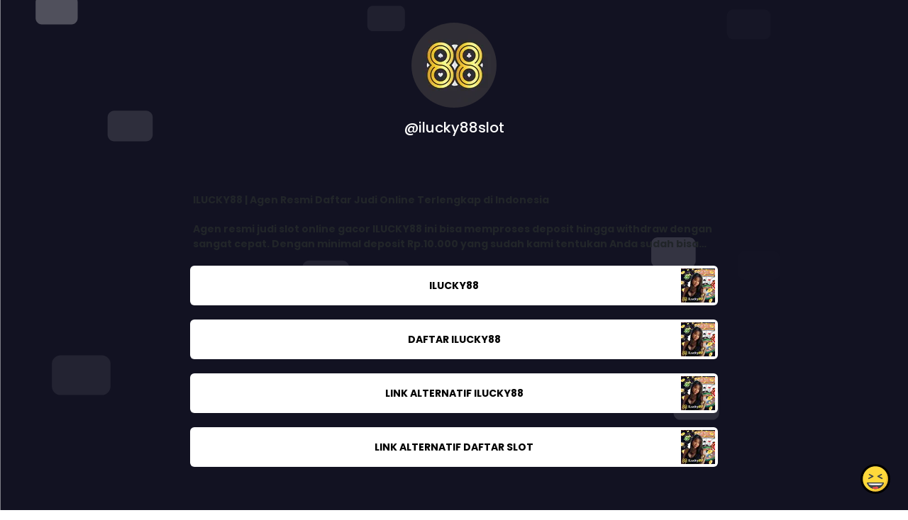

--- FILE ---
content_type: text/html; charset=utf-8
request_url: https://joy.link/ilucky88slot
body_size: 6602
content:
<!DOCTYPE html><html class="min-vh-100" lang="en"><head><!-- Add to head after meta tags--><script type="application/ld+json">{
"@context": "https://schema.org",
"@type": "Person",
"name": "@ilucky88slot",
"description": "Collection of links enjoyed by @ilucky88slot | ILUCKY88 | Agen Resmi Daftar Judi Online Terlengkap di Indonesia | Agen resmi judi slot online gacor ILUCKY88 ini bisa memproses deposit hingga withdr...",
"image": "https://cdn.joy.link/profilePic/f4df98cfb4d6644ecfa059c0e7504e3c28ec576c99bc5e6f4ebaa1c412c4ca1f_1689153276.webp?width=120&amp;height=120&amp;aspect_ratio=1:1&amp;format=webp&amp;quality=80",
"url": "https://joy.link/ilucky88slot"
}
</script><link rel="preconnect" href="https://cdn.joy.link" crossorigin><link rel="dns-prefetch" href="https://cdn.joy.link"><link rel="dns-prefetch" href="https://www.googletagmanager.com"><script>(function(w,d,s,l,i){w[l]=w[l]||[];w[l].push({'gtm.start':
new Date().getTime(),event:'gtm.js'});var f=d.getElementsByTagName(s)[0],
j=d.createElement(s),dl=l!='dataLayer'?'&l='+l:'';j.async=true;j.src=
'https://www.googletagmanager.com/gtm.js?id='+i+dl;f.parentNode.insertBefore(j,f);
})(window,document,'script','dataLayer','GTM-WL9V49Z');		
</script><link rel="preload" as="image" href="https://cdn.joy.link/profilePic/f4df98cfb4d6644ecfa059c0e7504e3c28ec576c99bc5e6f4ebaa1c412c4ca1f_1689153276.webp?width=120&height=120&aspect_ratio=1:1&format=webp&quality=80" imagesrcset="https://cdn.joy.link/profilePic/f4df98cfb4d6644ecfa059c0e7504e3c28ec576c99bc5e6f4ebaa1c412c4ca1f_1689153276.webp?width=120&height=120&aspect_ratio=1:1&format=webp&quality=80, https://cdn.joy.link/profilePic/f4df98cfb4d6644ecfa059c0e7504e3c28ec576c99bc5e6f4ebaa1c412c4ca1f_1689153276.webp?width=180&height=180&aspect_ratio=1:1&format=webp&quality=80 1.5x, https://cdn.joy.link/profilePic/f4df98cfb4d6644ecfa059c0e7504e3c28ec576c99bc5e6f4ebaa1c412c4ca1f_1689153276.webp?width=240&height=240&aspect_ratio=1:1&format=webp&quality=80 2x, https://cdn.joy.link/profilePic/f4df98cfb4d6644ecfa059c0e7504e3c28ec576c99bc5e6f4ebaa1c412c4ca1f_1689153276.webp?width=360&height=360&aspect_ratio=1:1&format=webp&quality=80 3x" imagesizes="120px" fetchpriority="high"><link rel="preconnect" href="https://fonts.googleapis.com" crossorigin><link rel="preconnect" href="https://fonts.gstatic.com" crossorigin><link rel="preconnect" href="https://cdn.jsdelivr.net"><link rel="preload" as="style" href="https://fonts.googleapis.com/css?family=Poppins:300,400,500,700&amp;display=swap"><link rel="stylesheet" href="https://fonts.googleapis.com/css?family=Poppins:300,400,500,700&amp;display=swap" media="print" onload="this.media='all'"><noscript><link rel="stylesheet" href="https://fonts.googleapis.com/css?family=Poppins:300,400,500,700&amp;display=swap"></noscript><meta charset="utf-8"><meta name="viewport" content="width=device-width, initial-scale=1, shrink-to-fit=no, viewport-fit=cover"><meta name="referrer" content="strict-origin-when-cross-origin"><title>@ilucky88slot | joy.link</title><meta name="title" content="@ilucky88slot | joy.link"><meta name="description" content="Collection of links enjoyed by @ilucky88slot | ILUCKY88 | Agen Resmi Daftar Judi Online Terlengkap di Indonesia | Agen resmi judi slot online gacor ILUCKY88 ini bisa memproses deposit hingga withdr..."><link rel="canonical" href="https://joy.link/ilucky88slot"><meta property="og:type" content="website"><meta property="og:url" content="https://joy.link/ilucky88slot"><meta property="og:title" content="@ilucky88slot | joy.link"><meta property="og:description" content="Collection of links enjoyed by @ilucky88slot | ILUCKY88 | Agen Resmi Daftar Judi Online Terlengkap di Indonesia | Agen resmi judi slot online gacor ILUCKY88 ini bisa memproses deposit hingga withdr..."><meta property="og:image" content="https://cdn.joy.link/profilePic/f4df98cfb4d6644ecfa059c0e7504e3c28ec576c99bc5e6f4ebaa1c412c4ca1f_1689153276.webp?width=120&amp;height=120&amp;aspect_ratio=1:1&amp;format=webp&amp;quality=80"><meta property="twitter:card" content="summary_large_image"><meta property="twitter:url" content="https://joy.link/ilucky88slot"><meta property="twitter:title" content="@ilucky88slot | joy.link"><meta property="twitter:description" content="Collection of links enjoyed by @ilucky88slot | ILUCKY88 | Agen Resmi Daftar Judi Online Terlengkap di Indonesia | Agen resmi judi slot online gacor ILUCKY88 ini bisa memproses deposit hingga withdr..."><meta property="twitter:image" content="https://cdn.joy.link/profilePic/f4df98cfb4d6644ecfa059c0e7504e3c28ec576c99bc5e6f4ebaa1c412c4ca1f_1689153276.webp?width=120&amp;height=120&amp;aspect_ratio=1:1&amp;format=webp&amp;quality=80"><link rel="apple-touch-icon" sizes="57x57" href="https://cdn.joy.link/favicon/favicon.png?width=57&amp;height=57"><link rel="apple-touch-icon" sizes="60x60" href="https://cdn.joy.link/favicon/favicon.png?width=60&amp;height=60"><link rel="apple-touch-icon" sizes="72x72" href="https://cdn.joy.link/favicon/favicon.png?width=72&amp;height=72"><link rel="apple-touch-icon" sizes="76x76" href="https://cdn.joy.link/favicon/favicon.png?width=76&amp;height=76"><link rel="apple-touch-icon" sizes="114x114" href="https://cdn.joy.link/favicon/favicon.png?width=114&amp;height=114"><link rel="apple-touch-icon" sizes="120x120" href="https://cdn.joy.link/favicon/favicon.png?width=120&amp;height=120"><link rel="apple-touch-icon" sizes="144x144" href="https://cdn.joy.link/favicon/favicon.png?width=144&amp;height=144"><link rel="apple-touch-icon" sizes="152x152" href="https://cdn.joy.link/favicon/favicon.png?width=152&amp;height=152"><link rel="apple-touch-icon" sizes="180x180" href="https://cdn.joy.link/favicon/favicon.png?width=180&amp;height=180"><link rel="icon" type="image/png" sizes="192x192" href="https://cdn.joy.link/favicon/favicon.png?width=192&amp;height=192"><link rel="icon" type="image/png" sizes="32x32" href="https://cdn.joy.link/favicon/favicon.png?width=32&amp;height=32"><link rel="icon" type="image/png" sizes="96x96" href="https://cdn.joy.link/favicon/favicon.png?width=96&amp;height=96"><link rel="icon" type="image/png" sizes="16x16" href="https://cdn.joy.link/favicon/favicon.png?width=16&amp;height=16"><link rel="icon" href="https://cdn.joy.link/core/joy.svg" type="image/svg+xml"><link rel="manifest" href="https://cdn.joy.link/core/manifest.json"><meta name="msapplication-TileColor" content="#ffffff"><meta name="msapplication-TileImage" content="https://cdn.joy.link/favicon/favicon.png?width=144&amp;height=144"><meta name="theme-color" content="#ffffff"><link rel="manifest" href="https://cdn.joy.link/core/site.webmanifest"><link rel="preload" as="style" href="https://cdn.jsdelivr.net/npm/remixicon@4.5.0/fonts/remixicon.css"><link rel="stylesheet" href="https://cdn.jsdelivr.net/npm/remixicon@4.5.0/fonts/remixicon.css" media="print" onload="this.media='all'"><link rel="preload" as="style" href="https://cdn.jsdelivr.net/npm/@fancyapps/ui@6.1.6/dist/fancybox/fancybox.css"><link rel="stylesheet" href="https://cdn.jsdelivr.net/npm/@fancyapps/ui@6.1.6/dist/fancybox/fancybox.css" media="print" onload="this.media='all'"><noscript><link rel="stylesheet" href="https://cdn.jsdelivr.net/npm/@fancyapps/ui@6.1.6/dist/fancybox/fancybox.css"><link rel="stylesheet" href="https://cdn.jsdelivr.net/npm/remixicon@4.5.0/fonts/remixicon.css"></noscript><link rel="preload" as="style" href="https://cdn.jsdelivr.net/npm/bootstrap@5.3.8/dist/css/bootstrap.min.css"><link rel="stylesheet" href="https://cdn.jsdelivr.net/npm/bootstrap@5.3.8/dist/css/bootstrap.min.css" media="print" onload="this.media='all'; this.onload=null;"><noscript><link rel="stylesheet" href="https://cdn.jsdelivr.net/npm/bootstrap@5.3.8/dist/css/bootstrap.min.css"></noscript><style>html, body {
	height: 100%;
	min-height: 100vh;
	overflow-x: hidden;  /* Prevents horizontal scroll issues */
}
#bg-layer {
	will-change: transform;  /* Hint to browser for better performance */
}

#bg-layer {
	padding: env(safe-area-inset-top) env(safe-area-inset-right) env(safe-area-inset-bottom) env(safe-area-inset-left);
	box-sizing: border-box;
	background-attachment: fixed;  /* Reinforce here too */
}

/* iframe resizer */
iframe {
	width: 100%;
	height: 100vh;
}
iframe, .iframely-responsive {
	margin:0 auto!important;
}
/* iframe resizer */

/* fancybox whitebackground for image / qr */
.f-panzoom__content {
	background: white
}

/* page background helper classes */
.bg-cover {
	background-size: cover !important;
}

.bg-center {
	background-position: center !important;
	background-repeat: no-repeat !important; /* Prevents tiling */
}
/* page background helper classes */

.multine-ellipsis {
	-webkit-box-orient: vertical;
	display: -webkit-box;
	-webkit-line-clamp: 2;
	overflow: hidden;
	text-overflow: ellipsis;
	white-space: normal;
}

.thumbnailImage {
	height:48px; 
	width:48px; 
	max-width: 90%; 
	max-height: 90%;
}

.titleSmall {
	font-size: 0.88em;			
}
.vsmall {
	font-size: 0.64em;
}

.fancybox__content {
	background: unset
}

/* Hover.css Copyright Ian Lunn 2017. Generated with Sass.*/
/* 2D TRANSITIONS */
/* Grow */
.hvr-grow {
	display: inline-block;
	vertical-align: middle;
	-webkit-transform: perspective(1px) translateZ(0);
	transform: perspective(1px) translateZ(0);
	box-shadow: 0 0 1px rgba(0, 0, 0, 0);
	-webkit-transition-duration: 0.3s;
	transition-duration: 0.3s;
	-webkit-transition-property: transform;
	transition-property: transform;
}
.hvr-grow:hover, .hvr-grow:focus, .hvr-grow:active {
	-webkit-transform: scale(1.1);
	transform: scale(1.1);
}

/* Pulse */
@-webkit-keyframes hvr-pulse {
25% {
	-webkit-transform: scale(1.1);
	transform: scale(1.1);
}
75% {
	-webkit-transform: scale(0.9);
	transform: scale(0.9);
}
}
@keyframes hvr-pulse {
25% {
	-webkit-transform: scale(1.1);
	transform: scale(1.1);
}
75% {
	-webkit-transform: scale(0.9);
	transform: scale(0.9);
}
}
.hvr-pulse {
display: inline-block;
vertical-align: middle;
-webkit-transform: perspective(1px) translateZ(0);
transform: perspective(1px) translateZ(0);
box-shadow: 0 0 1px rgba(0, 0, 0, 0);
}
.hvr-pulse:hover, .hvr-pulse:focus, .hvr-pulse:active {
-webkit-animation-name: hvr-pulse;
animation-name: hvr-pulse;
-webkit-animation-duration: 1s;
animation-duration: 1s;
-webkit-animation-timing-function: linear;
animation-timing-function: linear;
-webkit-animation-iteration-count: infinite;
animation-iteration-count: infinite;
}			

/* Rotate */
.hvr-rotate {
display: inline-block;
vertical-align: middle;
-webkit-transform: perspective(1px) translateZ(0);
transform: perspective(1px) translateZ(0);
box-shadow: 0 0 1px rgba(0, 0, 0, 0);
-webkit-transition-duration: 0.3s;
transition-duration: 0.3s;
-webkit-transition-property: transform;
transition-property: transform;
}
.hvr-rotate:hover, .hvr-rotate:focus, .hvr-rotate:active {
-webkit-transform: rotate(4deg);
transform: rotate(4deg);
}

/* Bob */
@-webkit-keyframes hvr-bob {
0% {
	-webkit-transform: translateY(-8px);
	transform: translateY(-8px);
}
50% {
	-webkit-transform: translateY(-4px);
	transform: translateY(-4px);
}
100% {
	-webkit-transform: translateY(-8px);
	transform: translateY(-8px);
}
}
@keyframes hvr-bob {
0% {
	-webkit-transform: translateY(-8px);
	transform: translateY(-8px);
}
50% {
	-webkit-transform: translateY(-4px);
	transform: translateY(-4px);
}
100% {
	-webkit-transform: translateY(-8px);
	transform: translateY(-8px);
}
}
@-webkit-keyframes hvr-bob-float {
100% {
	-webkit-transform: translateY(-8px);
	transform: translateY(-8px);
}
}
@keyframes hvr-bob-float {
100% {
	-webkit-transform: translateY(-8px);
	transform: translateY(-8px);
}
}
.hvr-bob {
display: inline-block;
vertical-align: middle;
-webkit-transform: perspective(1px) translateZ(0);
transform: perspective(1px) translateZ(0);
box-shadow: 0 0 1px rgba(0, 0, 0, 0);
}
.hvr-bob:hover, .hvr-bob:focus, .hvr-bob:active {
-webkit-animation-name: hvr-bob-float, hvr-bob;
animation-name: hvr-bob-float, hvr-bob;
-webkit-animation-duration: .3s, 1.5s;
animation-duration: .3s, 1.5s;
-webkit-animation-delay: 0s, .3s;
animation-delay: 0s, .3s;
-webkit-animation-timing-function: ease-out, ease-in-out;
animation-timing-function: ease-out, ease-in-out;
-webkit-animation-iteration-count: 1, infinite;
animation-iteration-count: 1, infinite;
-webkit-animation-fill-mode: forwards;
animation-fill-mode: forwards;
-webkit-animation-direction: normal, alternate;
animation-direction: normal, alternate;
}

/* Skew */
.hvr-skew {
display: inline-block;
vertical-align: middle;
-webkit-transform: perspective(1px) translateZ(0);
transform: perspective(1px) translateZ(0);
box-shadow: 0 0 1px rgba(0, 0, 0, 0);
-webkit-transition-duration: 0.3s;
transition-duration: 0.3s;
-webkit-transition-property: transform;
transition-property: transform;
}
.hvr-skew:hover, .hvr-skew:focus, .hvr-skew:active {
-webkit-transform: skew(-10deg);
transform: skew(-10deg);
}

/* Critical: exact fallback metrics to match your Google Font */
 body, h1, h5, h6, .btn, input, textarea {
	font-family: &quot;Poppins&quot;, system-ui, -apple-system, "Segoe UI", Roboto, "Helvetica Neue", Arial, sans-serif;
	font-feature-settings: 'kern' 1, 'liga' 1;
}

/* Prevent flash of unstyled text */
.wf-loading * { opacity: 0; }

/* make gtranlate widget smaller */
#gt_float_wrapper {
	zoom: 0.7
}
</style></head><body class="min-vh-100" style="font-family: Poppins, sans-serif;"><div id="bg-layer" style="position: fixed; top: 0; left: 0; width: 100%; height: 100%; z-index: -1; background-color: #${bgColor}; background-repeat: no-repeat; background-position: center; background-size: cover; background-attachment: fixed;"></div><noscript><iframe src="https://www.googletagmanager.com/ns.html?id=GTM-WL9V49Z" height="0" width="0" style="display:none;visibility:hidden"></iframe></noscript><div class="min-vh-100 position-relative z-10 bg-transparent" id="wrapper" style="color:#FFFFFF; z-index:1;;"><div class="py-3" id="profile"><div class="container text-center"><div class="my-3" id="profileImage"><a href="https://cdn.joy.link/profilePic/f4df98cfb4d6644ecfa059c0e7504e3c28ec576c99bc5e6f4ebaa1c412c4ca1f_1689153276.webp?width=480&amp;height=480&amp;aspect_ratio=1:1&amp;format=webp&amp;quality=90" data-fancybox="gallery" data-caption="@ilucky88slot"><img class="rounded-circle" srcset="https://cdn.joy.link/profilePic/f4df98cfb4d6644ecfa059c0e7504e3c28ec576c99bc5e6f4ebaa1c412c4ca1f_1689153276.webp?width=120&amp;height=120&amp;aspect_ratio=1:1&amp;format=webp&amp;quality=80, https://cdn.joy.link/profilePic/f4df98cfb4d6644ecfa059c0e7504e3c28ec576c99bc5e6f4ebaa1c412c4ca1f_1689153276.webp?width=180&amp;height=180&amp;aspect_ratio=1:1&amp;format=webp&amp;quality=80 1.5x, https://cdn.joy.link/profilePic/f4df98cfb4d6644ecfa059c0e7504e3c28ec576c99bc5e6f4ebaa1c412c4ca1f_1689153276.webp?width=240&amp;height=240&amp;aspect_ratio=1:1&amp;format=webp&amp;quality=80 2x, https://cdn.joy.link/profilePic/f4df98cfb4d6644ecfa059c0e7504e3c28ec576c99bc5e6f4ebaa1c412c4ca1f_1689153276.webp?width=360&amp;height=360&amp;aspect_ratio=1:1&amp;format=webp&amp;quality=80 3x" src="https://cdn.joy.link/profilePic/f4df98cfb4d6644ecfa059c0e7504e3c28ec576c99bc5e6f4ebaa1c412c4ca1f_1689153276.webp?width=120&amp;height=120&amp;aspect_ratio=1:1&amp;format=webp&amp;quality=80" alt="@ilucky88slot from joy.link" width="120" height="120" fetchpriority="high" loading="eager" decoding="async" importance="high"></a></div><div class="my-3" id="title"><h1 class="h5">@ilucky88slot</h1></div><div class="my-3" id="socialIcons"><div class="row justify-content-center g-0"></div></div></div></div><div class="py-3" id="links"><div class="container"><div class="row g-0 justify-content-center"><div class="col-md-8 col-12"><div class="card w-100 mt-3 mb-1 border-0 bg-transparent"><div class="row g-0 text-left"><div class="col-12 my-auto text-left"><div class="mx-1 multine-ellipsis"><div class="titleSmall fw-bolder text-decoration-none">ILUCKY88 | Agen Resmi Daftar Judi Online Terlengkap di Indonesia</div></div></div></div></div></div><div class="col-md-8 col-12"><div class="card w-100 mt-3 mb-1 border-0 bg-transparent"><div class="row g-0 text-left"><div class="col-12 my-auto text-left"><div class="mx-1 multine-ellipsis"><div class="titleSmall fw-bolder text-decoration-none">Agen resmi judi slot online gacor ILUCKY88 ini bisa memproses deposit hingga withdraw dengan sangat cepat. Dengan minimal deposit Rp.10.000 yang sudah kami tentukan Anda sudah bisa bermain.</div></div></div></div></div></div><div class="col-md-8 col-12"><div class="card linkGtm w-100 mt-3 mb-1 rounded hvr-pulse" linkId="579047" style="background:white; border-style:none; border-color:; border-width:;"><div class="row g-0 text-left"><div class="col-2 my-auto d-flex justify-content-start"><div class="my-1 mx-1 thumbnailImage"></div></div><div class="col-8 my-auto text-center"><div class="mx-1 multine-ellipsis"><a class="titleSmall font-weight-bold text-decoration-none stretched-link" href="https://orbited.org/" target="_blank" style="color:black; font-weight:bold" rel="noopener noreferrer noopener noreferrer">ILUCKY88</a></div></div><div class="col-2 my-auto d-flex justify-content-end"><img class="my-1 mx-1 thumbnailImage rounded-0" loading="lazy" srcset="https://cdn.joy.link/thumbnail/579047_1689153428.jpg?width=48&amp;height=48&amp;format&amp;quality=80&amp;aspect_ratio=1:1, https://cdn.joy.link/thumbnail/579047_1689153428.jpg?width=72&amp;height=72&amp;format=webp&amp;quality=80&amp;aspect_ratio=1:1 1.5x, https://cdn.joy.link/thumbnail/579047_1689153428.jpg?width=96&amp;height=96&amp;format=webp&amp;quality=80&amp;aspect_ratio=1:1 2x, https://cdn.joy.link/thumbnail/579047_1689153428.jpg?width=144&amp;height=144&amp;format=webp&amp;quality=80&amp;aspect_ratio=1:1 3x" src="https://cdn.joy.link/thumbnail/579047_1689153428.jpg" alt="ILUCKY88" width="48" height="48" target="_blank" rel="noopener noreferrer" onerror="this.onerror=null; this.src='[data-uri]'"></div></div></div></div><div class="col-md-8 col-12"><div class="card linkGtm w-100 mt-3 mb-1 rounded hvr-pulse" linkId="579050" style="background:white; border-style:none; border-color:; border-width:;"><div class="row g-0 text-left"><div class="col-2 my-auto d-flex justify-content-start"><div class="my-1 mx-1 thumbnailImage"></div></div><div class="col-8 my-auto text-center"><div class="mx-1 multine-ellipsis"><a class="titleSmall font-weight-bold text-decoration-none stretched-link" href="https://rebrand.ly/seoilu01" target="_blank" style="color:black; font-weight:bold" rel="noopener noreferrer noopener noreferrer">DAFTAR ILUCKY88</a></div></div><div class="col-2 my-auto d-flex justify-content-end"><img class="my-1 mx-1 thumbnailImage rounded-0" loading="lazy" srcset="https://cdn.joy.link/thumbnail/579050_1689153447.jpg?width=48&amp;height=48&amp;format&amp;quality=80&amp;aspect_ratio=1:1, https://cdn.joy.link/thumbnail/579050_1689153447.jpg?width=72&amp;height=72&amp;format=webp&amp;quality=80&amp;aspect_ratio=1:1 1.5x, https://cdn.joy.link/thumbnail/579050_1689153447.jpg?width=96&amp;height=96&amp;format=webp&amp;quality=80&amp;aspect_ratio=1:1 2x, https://cdn.joy.link/thumbnail/579050_1689153447.jpg?width=144&amp;height=144&amp;format=webp&amp;quality=80&amp;aspect_ratio=1:1 3x" src="https://cdn.joy.link/thumbnail/579050_1689153447.jpg" alt="DAFTAR ILUCKY88" width="48" height="48" target="_blank" rel="noopener noreferrer" onerror="this.onerror=null; this.src='[data-uri]'"></div></div></div></div><div class="col-md-8 col-12"><div class="card linkGtm w-100 mt-3 mb-1 rounded hvr-pulse" linkId="579051" style="background:white; border-style:none; border-color:; border-width:;"><div class="row g-0 text-left"><div class="col-2 my-auto d-flex justify-content-start"><div class="my-1 mx-1 thumbnailImage"></div></div><div class="col-8 my-auto text-center"><div class="mx-1 multine-ellipsis"><a class="titleSmall font-weight-bold text-decoration-none stretched-link" href="https://linkr.bio/ilucky88" target="_blank" style="color:black; font-weight:bold" rel="noopener noreferrer noopener noreferrer">LINK ALTERNATIF ILUCKY88</a></div></div><div class="col-2 my-auto d-flex justify-content-end"><img class="my-1 mx-1 thumbnailImage rounded-0" loading="lazy" srcset="https://cdn.joy.link/thumbnail/579051_1689153456.jpg?width=48&amp;height=48&amp;format&amp;quality=80&amp;aspect_ratio=1:1, https://cdn.joy.link/thumbnail/579051_1689153456.jpg?width=72&amp;height=72&amp;format=webp&amp;quality=80&amp;aspect_ratio=1:1 1.5x, https://cdn.joy.link/thumbnail/579051_1689153456.jpg?width=96&amp;height=96&amp;format=webp&amp;quality=80&amp;aspect_ratio=1:1 2x, https://cdn.joy.link/thumbnail/579051_1689153456.jpg?width=144&amp;height=144&amp;format=webp&amp;quality=80&amp;aspect_ratio=1:1 3x" src="https://cdn.joy.link/thumbnail/579051_1689153456.jpg" alt="LINK ALTERNATIF ILUCKY88" width="48" height="48" target="_blank" rel="noopener noreferrer" onerror="this.onerror=null; this.src='[data-uri]'"></div></div></div></div><div class="col-md-8 col-12"><div class="card linkGtm w-100 mt-3 mb-1 rounded hvr-pulse" linkId="579053" style="background:white; border-style:none; border-color:; border-width:;"><div class="row g-0 text-left"><div class="col-2 my-auto d-flex justify-content-start"><div class="my-1 mx-1 thumbnailImage"></div></div><div class="col-8 my-auto text-center"><div class="mx-1 multine-ellipsis"><a class="titleSmall font-weight-bold text-decoration-none stretched-link" href="https://heylink.me/ilucky88/" target="_blank" style="color:black; font-weight:bold" rel="noopener noreferrer noopener noreferrer">LINK ALTERNATIF DAFTAR SLOT</a></div></div><div class="col-2 my-auto d-flex justify-content-end"><img class="my-1 mx-1 thumbnailImage rounded-0" loading="lazy" srcset="https://cdn.joy.link/thumbnail/579053_1689153465.jpg?width=48&amp;height=48&amp;format&amp;quality=80&amp;aspect_ratio=1:1, https://cdn.joy.link/thumbnail/579053_1689153465.jpg?width=72&amp;height=72&amp;format=webp&amp;quality=80&amp;aspect_ratio=1:1 1.5x, https://cdn.joy.link/thumbnail/579053_1689153465.jpg?width=96&amp;height=96&amp;format=webp&amp;quality=80&amp;aspect_ratio=1:1 2x, https://cdn.joy.link/thumbnail/579053_1689153465.jpg?width=144&amp;height=144&amp;format=webp&amp;quality=80&amp;aspect_ratio=1:1 3x" src="https://cdn.joy.link/thumbnail/579053_1689153465.jpg" alt="LINK ALTERNATIF DAFTAR SLOT" width="48" height="48" target="_blank" rel="noopener noreferrer" onerror="this.onerror=null; this.src='[data-uri]'"></div></div></div></div></div></div></div><div class="pt-4 pb-5" id="footerSpacing"></div><style>/* hide google captcha badge */
.grecaptcha-badge { visibility: hidden; }
</style><div id="floatingButton" style="position: fixed; right: 0.75rem; bottom: 0.75rem; z-index: 1001;"><form id="feedbackForm" method="POST" action="/receiveFeedback"><div class="btn-group dropup"><button class="btn btn-link hvr-pulse" type="button" data-bs-toggle="dropdown" data-toggle="dropdown" aria-expanded="false" data-bs-auto-close="outside"><img class="mb-1" src="https://cdn.joy.link/core/joy-3.svg" style="width:42px; height:42px" alt="support" loading="lazy" decoding="async"></button><ul class="dropdown-menu"><div class="p-3" style="width: 320px;"><div class="mb-3"><div class="btn-group w-100" role="group"><input class="btn-check" id="reportToggle" type="radio" name="feedbackType" value="report" checked required><label class="btn btn-outline-dark w-50 py-3" for="reportToggle"><i class="ri-flag-line ri-xl me-1"></i><small class="ms-1">Issue</small></label><input class="btn-check" id="ideaToggle" type="radio" name="feedbackType" value="idea" required><label class="btn btn-outline-dark w-50 py-3" for="ideaToggle"><i class="ri-lightbulb-line ri-xl me-1"></i><small class="ms-1">Feedback</small></label></div></div><div class="mb-3"><textarea class="form-control" id="feedbackText" name="feedbackText" placeholder="Your message here..." rows="4" maxlength="255" required></textarea><input type="hidden" name="currentUrl" value="/ilucky88slot"><input type="hidden" name="fullUrl" value="https://joy.link/ilucky88slot"><input type="hidden" name="timeStamp" value="1769232435"></div><button class="btn btn-dark custom-feedback-submit w-100 g-recaptcha" data-sitekey="6LdAxkIsAAAAAJ3UA_-MEPce0XI7k3yXcZ6Eycdt" data-action="submit" data-callback="onFormSubmit">Send			</button><div class="text-muted mt-1" style="font-size: 0.675em;">Protected by reCAPTCHA and Google</div></div><div class="mt-1 text-center"><small class="text-dark text-nowrap">Create your FREE <a href="/" target="_blank" rel="noopener noreferrer">joy.link</a> page in a minute</small><br><a class="btn btn-lg text-lowercase text-nowrap" role="button" href="/"><span class="logo me-1"><img class="mb-1" src="https://cdn.joy.link/core/joy.svg" style="width: 24px; height:24px" alt="@ilucky88slot | joy.link" loading="lazy" decoding="async"></span><span>link</span></a></div></ul></div></form></div><script defer="" async="" src="https://www.google.com/recaptcha/api.js"></script><script>function onFormSubmit(token) {
	//- Optional: you can see the token in console for debugging
	console.log("reCAPTCHA token:", token);
	//- Simply submit the form — the token is automatically added as a hidden field
	document.getElementById("feedbackForm").submit();
}</script></div><script defer="" src="https://cdn.jsdelivr.net/npm/bootstrap@5.3.8/dist/js/bootstrap.bundle.min.js" integrity="sha384-FKyoEForCGlyvwx9Hj09JcYn3nv7wiPVlz7YYwJrWVcXK/BmnVDxM+D2scQbITxI" crossorigin="anonymous"></script><script defer="" src="https://cdn.jsdelivr.net/npm/@fancyapps/ui@6.1.6/dist/fancybox/fancybox.umd.js"></script><script>const BASE_URL = 'https://cdn.joy.link/backgroundPic/theme_fade_1619535926.svg';		
function getOptimizedBackgroundUrl() {
	const viewport = window.visualViewport || window;
	const width = viewport.width;
	const height = viewport.height;					

	const params = new URLSearchParams({
		width: width,
		height: height,
		aspect_ratio: width + ':' + height,
		format: 'webp', // Modern browsers use WebP
		quality: 80, // Optional: sharpen for better upscaled quality
		//- sharpen: true// Optional: auto_optimize: 'medium' or 'high' for better results
	});
	
	return `${BASE_URL}?${params.toString()}`;
}

// Set the background image
function setBackground() {
	const url = getOptimizedBackgroundUrl();
	const bgLayer = document.getElementById('bg-layer');
	if (bgLayer) {
		bgLayer.style.backgroundImage = `url('${url}')`;
	}					
	//- document.body.style.backgroundImage = `url('${url}')`;
}	
// Run on load
setBackground();

// Update when window is resized or orientation changes (debounced for performance)
let resizeTimeout;
function debouncedSetBackground() {
	clearTimeout(resizeTimeout);
	resizeTimeout = setTimeout(setBackground, 150);  // 150ms debounce
}
window.addEventListener('resize', debouncedSetBackground);
window.addEventListener('orientationchange', debouncedSetBackground);
</script><script src="https://cdn.jsdelivr.net/npm/@iframe-resizer/parent@5.5.7"></script><script>iframeResize({
	license: 'GPLv3',
	log: 'collapsed'
});
</script><script>document.querySelectorAll('link[media="print"]').forEach(l => {
	if (l.onload) l.media = 'all';
});
</script><script>const sensitiveFlag = 0;
document.addEventListener('DOMContentLoaded', () => {
	if (typeof Fancybox !== 'undefined') {
		Fancybox.bind("[data-fancybox]", {
			// Your custom options, e.g.:
			// backdropClick: 'close',
			// Thumbs: false
		});
		if (sensitiveFlag === 1) {
			Fancybox.show([{ 
				src: '#sensitiveWarningPopUp', 
				type: 'inline' 
			}]);
		}
	} else {
		console.error('Fancybox not loaded');
	}
});
</script><script type="module">var userName = JSON.parse('"ilucky88slot"')
var userlinkArr =  [{"linkId":579041,"title":"ILUCKY88 | Agen Resmi Daftar Judi Online Terlengkap di Indonesia","url":"-","type":"text","lastUpdate":1689153306},{"linkId":579045,"title":"Agen resmi judi slot online gacor ILUCKY88 ini bisa memproses deposit hingga withdraw dengan sangat cepat. Dengan minimal deposit Rp.10.000 yang sudah kami tentukan Anda sudah bisa bermain.","url":"-","type":"text","lastUpdate":1689153347},{"linkId":579047,"title":"ILUCKY88","url":"https://orbited.org/","type":"others","lastUpdate":1689153363,"thumbnail":"579047_1689153428.jpg"},{"linkId":579050,"title":"DAFTAR ILUCKY88","url":"https://rebrand.ly/seoilu01","type":"rebrandly","lastUpdate":1689153377,"thumbnail":"579050_1689153447.jpg"},{"linkId":579051,"title":"LINK ALTERNATIF ILUCKY88","url":"https://linkr.bio/ilucky88","type":"linkrbio","lastUpdate":1689153399,"thumbnail":"579051_1689153456.jpg"},{"linkId":579053,"title":"LINK ALTERNATIF DAFTAR SLOT","url":"https://heylink.me/ilucky88/","type":"heylink","lastUpdate":1689153411,"thumbnail":"579053_1689153465.jpg"}] 

for (let i=0;i<userlinkArr.length;i++) {
	window.dataLayer.push({
		'event': 'profile-linkImpression',
		'userName': userName,
		'linkId':userlinkArr[i]['linkId']
	});
	window.dataLayer.push({
		'event': 'GA4 - linkImpression',
		'userName': userName,
		'linkId':userlinkArr[i]['linkId']
	});
}

var userSocialProfilesObj = JSON.parse('{}')
for (let key in userSocialProfilesObj) {
	window.dataLayer.push({
		'event': 'profile-socialImpression',
		'userName': userName,
		'socialType': key
	});
	window.dataLayer.push({
		'event': 'GA4 - socialImpression',
		'userName': userName,
		'socialType': key
	});
}

document.querySelectorAll('.socialGtm').forEach(el => {
		el.addEventListener('click', () => {
			window.dataLayer.push({
				'event': 'profile-socialClick',
				'userName': userName,
				'socialType': el.getAttribute('socialType')
			});
			window.dataLayer.push({
				'event': 'GA4 - socialClick',
				'userName': userName,
				'socialType': el.getAttribute('socialType')
			});
		});
	});

	document.querySelectorAll('.linkGtm').forEach(el => {
		el.addEventListener('click', () => {
			window.dataLayer.push({
				'event': 'profile-linkClick',
				'userName': userName,
				'linkId': el.getAttribute('linkId')
			});
			window.dataLayer.push({
				'event': 'GA4 - linkClick',
				'userName': userName,
				'linkId': el.getAttribute('linkId')
			});
		});
	});</script></body></html>

--- FILE ---
content_type: text/html; charset=utf-8
request_url: https://www.google.com/recaptcha/api2/anchor?ar=1&k=6LdAxkIsAAAAAJ3UA_-MEPce0XI7k3yXcZ6Eycdt&co=aHR0cHM6Ly9qb3kubGluazo0NDM.&hl=en&v=PoyoqOPhxBO7pBk68S4YbpHZ&size=invisible&sa=submit&anchor-ms=20000&execute-ms=30000&cb=zg3fsixdwzr0
body_size: 48752
content:
<!DOCTYPE HTML><html dir="ltr" lang="en"><head><meta http-equiv="Content-Type" content="text/html; charset=UTF-8">
<meta http-equiv="X-UA-Compatible" content="IE=edge">
<title>reCAPTCHA</title>
<style type="text/css">
/* cyrillic-ext */
@font-face {
  font-family: 'Roboto';
  font-style: normal;
  font-weight: 400;
  font-stretch: 100%;
  src: url(//fonts.gstatic.com/s/roboto/v48/KFO7CnqEu92Fr1ME7kSn66aGLdTylUAMa3GUBHMdazTgWw.woff2) format('woff2');
  unicode-range: U+0460-052F, U+1C80-1C8A, U+20B4, U+2DE0-2DFF, U+A640-A69F, U+FE2E-FE2F;
}
/* cyrillic */
@font-face {
  font-family: 'Roboto';
  font-style: normal;
  font-weight: 400;
  font-stretch: 100%;
  src: url(//fonts.gstatic.com/s/roboto/v48/KFO7CnqEu92Fr1ME7kSn66aGLdTylUAMa3iUBHMdazTgWw.woff2) format('woff2');
  unicode-range: U+0301, U+0400-045F, U+0490-0491, U+04B0-04B1, U+2116;
}
/* greek-ext */
@font-face {
  font-family: 'Roboto';
  font-style: normal;
  font-weight: 400;
  font-stretch: 100%;
  src: url(//fonts.gstatic.com/s/roboto/v48/KFO7CnqEu92Fr1ME7kSn66aGLdTylUAMa3CUBHMdazTgWw.woff2) format('woff2');
  unicode-range: U+1F00-1FFF;
}
/* greek */
@font-face {
  font-family: 'Roboto';
  font-style: normal;
  font-weight: 400;
  font-stretch: 100%;
  src: url(//fonts.gstatic.com/s/roboto/v48/KFO7CnqEu92Fr1ME7kSn66aGLdTylUAMa3-UBHMdazTgWw.woff2) format('woff2');
  unicode-range: U+0370-0377, U+037A-037F, U+0384-038A, U+038C, U+038E-03A1, U+03A3-03FF;
}
/* math */
@font-face {
  font-family: 'Roboto';
  font-style: normal;
  font-weight: 400;
  font-stretch: 100%;
  src: url(//fonts.gstatic.com/s/roboto/v48/KFO7CnqEu92Fr1ME7kSn66aGLdTylUAMawCUBHMdazTgWw.woff2) format('woff2');
  unicode-range: U+0302-0303, U+0305, U+0307-0308, U+0310, U+0312, U+0315, U+031A, U+0326-0327, U+032C, U+032F-0330, U+0332-0333, U+0338, U+033A, U+0346, U+034D, U+0391-03A1, U+03A3-03A9, U+03B1-03C9, U+03D1, U+03D5-03D6, U+03F0-03F1, U+03F4-03F5, U+2016-2017, U+2034-2038, U+203C, U+2040, U+2043, U+2047, U+2050, U+2057, U+205F, U+2070-2071, U+2074-208E, U+2090-209C, U+20D0-20DC, U+20E1, U+20E5-20EF, U+2100-2112, U+2114-2115, U+2117-2121, U+2123-214F, U+2190, U+2192, U+2194-21AE, U+21B0-21E5, U+21F1-21F2, U+21F4-2211, U+2213-2214, U+2216-22FF, U+2308-230B, U+2310, U+2319, U+231C-2321, U+2336-237A, U+237C, U+2395, U+239B-23B7, U+23D0, U+23DC-23E1, U+2474-2475, U+25AF, U+25B3, U+25B7, U+25BD, U+25C1, U+25CA, U+25CC, U+25FB, U+266D-266F, U+27C0-27FF, U+2900-2AFF, U+2B0E-2B11, U+2B30-2B4C, U+2BFE, U+3030, U+FF5B, U+FF5D, U+1D400-1D7FF, U+1EE00-1EEFF;
}
/* symbols */
@font-face {
  font-family: 'Roboto';
  font-style: normal;
  font-weight: 400;
  font-stretch: 100%;
  src: url(//fonts.gstatic.com/s/roboto/v48/KFO7CnqEu92Fr1ME7kSn66aGLdTylUAMaxKUBHMdazTgWw.woff2) format('woff2');
  unicode-range: U+0001-000C, U+000E-001F, U+007F-009F, U+20DD-20E0, U+20E2-20E4, U+2150-218F, U+2190, U+2192, U+2194-2199, U+21AF, U+21E6-21F0, U+21F3, U+2218-2219, U+2299, U+22C4-22C6, U+2300-243F, U+2440-244A, U+2460-24FF, U+25A0-27BF, U+2800-28FF, U+2921-2922, U+2981, U+29BF, U+29EB, U+2B00-2BFF, U+4DC0-4DFF, U+FFF9-FFFB, U+10140-1018E, U+10190-1019C, U+101A0, U+101D0-101FD, U+102E0-102FB, U+10E60-10E7E, U+1D2C0-1D2D3, U+1D2E0-1D37F, U+1F000-1F0FF, U+1F100-1F1AD, U+1F1E6-1F1FF, U+1F30D-1F30F, U+1F315, U+1F31C, U+1F31E, U+1F320-1F32C, U+1F336, U+1F378, U+1F37D, U+1F382, U+1F393-1F39F, U+1F3A7-1F3A8, U+1F3AC-1F3AF, U+1F3C2, U+1F3C4-1F3C6, U+1F3CA-1F3CE, U+1F3D4-1F3E0, U+1F3ED, U+1F3F1-1F3F3, U+1F3F5-1F3F7, U+1F408, U+1F415, U+1F41F, U+1F426, U+1F43F, U+1F441-1F442, U+1F444, U+1F446-1F449, U+1F44C-1F44E, U+1F453, U+1F46A, U+1F47D, U+1F4A3, U+1F4B0, U+1F4B3, U+1F4B9, U+1F4BB, U+1F4BF, U+1F4C8-1F4CB, U+1F4D6, U+1F4DA, U+1F4DF, U+1F4E3-1F4E6, U+1F4EA-1F4ED, U+1F4F7, U+1F4F9-1F4FB, U+1F4FD-1F4FE, U+1F503, U+1F507-1F50B, U+1F50D, U+1F512-1F513, U+1F53E-1F54A, U+1F54F-1F5FA, U+1F610, U+1F650-1F67F, U+1F687, U+1F68D, U+1F691, U+1F694, U+1F698, U+1F6AD, U+1F6B2, U+1F6B9-1F6BA, U+1F6BC, U+1F6C6-1F6CF, U+1F6D3-1F6D7, U+1F6E0-1F6EA, U+1F6F0-1F6F3, U+1F6F7-1F6FC, U+1F700-1F7FF, U+1F800-1F80B, U+1F810-1F847, U+1F850-1F859, U+1F860-1F887, U+1F890-1F8AD, U+1F8B0-1F8BB, U+1F8C0-1F8C1, U+1F900-1F90B, U+1F93B, U+1F946, U+1F984, U+1F996, U+1F9E9, U+1FA00-1FA6F, U+1FA70-1FA7C, U+1FA80-1FA89, U+1FA8F-1FAC6, U+1FACE-1FADC, U+1FADF-1FAE9, U+1FAF0-1FAF8, U+1FB00-1FBFF;
}
/* vietnamese */
@font-face {
  font-family: 'Roboto';
  font-style: normal;
  font-weight: 400;
  font-stretch: 100%;
  src: url(//fonts.gstatic.com/s/roboto/v48/KFO7CnqEu92Fr1ME7kSn66aGLdTylUAMa3OUBHMdazTgWw.woff2) format('woff2');
  unicode-range: U+0102-0103, U+0110-0111, U+0128-0129, U+0168-0169, U+01A0-01A1, U+01AF-01B0, U+0300-0301, U+0303-0304, U+0308-0309, U+0323, U+0329, U+1EA0-1EF9, U+20AB;
}
/* latin-ext */
@font-face {
  font-family: 'Roboto';
  font-style: normal;
  font-weight: 400;
  font-stretch: 100%;
  src: url(//fonts.gstatic.com/s/roboto/v48/KFO7CnqEu92Fr1ME7kSn66aGLdTylUAMa3KUBHMdazTgWw.woff2) format('woff2');
  unicode-range: U+0100-02BA, U+02BD-02C5, U+02C7-02CC, U+02CE-02D7, U+02DD-02FF, U+0304, U+0308, U+0329, U+1D00-1DBF, U+1E00-1E9F, U+1EF2-1EFF, U+2020, U+20A0-20AB, U+20AD-20C0, U+2113, U+2C60-2C7F, U+A720-A7FF;
}
/* latin */
@font-face {
  font-family: 'Roboto';
  font-style: normal;
  font-weight: 400;
  font-stretch: 100%;
  src: url(//fonts.gstatic.com/s/roboto/v48/KFO7CnqEu92Fr1ME7kSn66aGLdTylUAMa3yUBHMdazQ.woff2) format('woff2');
  unicode-range: U+0000-00FF, U+0131, U+0152-0153, U+02BB-02BC, U+02C6, U+02DA, U+02DC, U+0304, U+0308, U+0329, U+2000-206F, U+20AC, U+2122, U+2191, U+2193, U+2212, U+2215, U+FEFF, U+FFFD;
}
/* cyrillic-ext */
@font-face {
  font-family: 'Roboto';
  font-style: normal;
  font-weight: 500;
  font-stretch: 100%;
  src: url(//fonts.gstatic.com/s/roboto/v48/KFO7CnqEu92Fr1ME7kSn66aGLdTylUAMa3GUBHMdazTgWw.woff2) format('woff2');
  unicode-range: U+0460-052F, U+1C80-1C8A, U+20B4, U+2DE0-2DFF, U+A640-A69F, U+FE2E-FE2F;
}
/* cyrillic */
@font-face {
  font-family: 'Roboto';
  font-style: normal;
  font-weight: 500;
  font-stretch: 100%;
  src: url(//fonts.gstatic.com/s/roboto/v48/KFO7CnqEu92Fr1ME7kSn66aGLdTylUAMa3iUBHMdazTgWw.woff2) format('woff2');
  unicode-range: U+0301, U+0400-045F, U+0490-0491, U+04B0-04B1, U+2116;
}
/* greek-ext */
@font-face {
  font-family: 'Roboto';
  font-style: normal;
  font-weight: 500;
  font-stretch: 100%;
  src: url(//fonts.gstatic.com/s/roboto/v48/KFO7CnqEu92Fr1ME7kSn66aGLdTylUAMa3CUBHMdazTgWw.woff2) format('woff2');
  unicode-range: U+1F00-1FFF;
}
/* greek */
@font-face {
  font-family: 'Roboto';
  font-style: normal;
  font-weight: 500;
  font-stretch: 100%;
  src: url(//fonts.gstatic.com/s/roboto/v48/KFO7CnqEu92Fr1ME7kSn66aGLdTylUAMa3-UBHMdazTgWw.woff2) format('woff2');
  unicode-range: U+0370-0377, U+037A-037F, U+0384-038A, U+038C, U+038E-03A1, U+03A3-03FF;
}
/* math */
@font-face {
  font-family: 'Roboto';
  font-style: normal;
  font-weight: 500;
  font-stretch: 100%;
  src: url(//fonts.gstatic.com/s/roboto/v48/KFO7CnqEu92Fr1ME7kSn66aGLdTylUAMawCUBHMdazTgWw.woff2) format('woff2');
  unicode-range: U+0302-0303, U+0305, U+0307-0308, U+0310, U+0312, U+0315, U+031A, U+0326-0327, U+032C, U+032F-0330, U+0332-0333, U+0338, U+033A, U+0346, U+034D, U+0391-03A1, U+03A3-03A9, U+03B1-03C9, U+03D1, U+03D5-03D6, U+03F0-03F1, U+03F4-03F5, U+2016-2017, U+2034-2038, U+203C, U+2040, U+2043, U+2047, U+2050, U+2057, U+205F, U+2070-2071, U+2074-208E, U+2090-209C, U+20D0-20DC, U+20E1, U+20E5-20EF, U+2100-2112, U+2114-2115, U+2117-2121, U+2123-214F, U+2190, U+2192, U+2194-21AE, U+21B0-21E5, U+21F1-21F2, U+21F4-2211, U+2213-2214, U+2216-22FF, U+2308-230B, U+2310, U+2319, U+231C-2321, U+2336-237A, U+237C, U+2395, U+239B-23B7, U+23D0, U+23DC-23E1, U+2474-2475, U+25AF, U+25B3, U+25B7, U+25BD, U+25C1, U+25CA, U+25CC, U+25FB, U+266D-266F, U+27C0-27FF, U+2900-2AFF, U+2B0E-2B11, U+2B30-2B4C, U+2BFE, U+3030, U+FF5B, U+FF5D, U+1D400-1D7FF, U+1EE00-1EEFF;
}
/* symbols */
@font-face {
  font-family: 'Roboto';
  font-style: normal;
  font-weight: 500;
  font-stretch: 100%;
  src: url(//fonts.gstatic.com/s/roboto/v48/KFO7CnqEu92Fr1ME7kSn66aGLdTylUAMaxKUBHMdazTgWw.woff2) format('woff2');
  unicode-range: U+0001-000C, U+000E-001F, U+007F-009F, U+20DD-20E0, U+20E2-20E4, U+2150-218F, U+2190, U+2192, U+2194-2199, U+21AF, U+21E6-21F0, U+21F3, U+2218-2219, U+2299, U+22C4-22C6, U+2300-243F, U+2440-244A, U+2460-24FF, U+25A0-27BF, U+2800-28FF, U+2921-2922, U+2981, U+29BF, U+29EB, U+2B00-2BFF, U+4DC0-4DFF, U+FFF9-FFFB, U+10140-1018E, U+10190-1019C, U+101A0, U+101D0-101FD, U+102E0-102FB, U+10E60-10E7E, U+1D2C0-1D2D3, U+1D2E0-1D37F, U+1F000-1F0FF, U+1F100-1F1AD, U+1F1E6-1F1FF, U+1F30D-1F30F, U+1F315, U+1F31C, U+1F31E, U+1F320-1F32C, U+1F336, U+1F378, U+1F37D, U+1F382, U+1F393-1F39F, U+1F3A7-1F3A8, U+1F3AC-1F3AF, U+1F3C2, U+1F3C4-1F3C6, U+1F3CA-1F3CE, U+1F3D4-1F3E0, U+1F3ED, U+1F3F1-1F3F3, U+1F3F5-1F3F7, U+1F408, U+1F415, U+1F41F, U+1F426, U+1F43F, U+1F441-1F442, U+1F444, U+1F446-1F449, U+1F44C-1F44E, U+1F453, U+1F46A, U+1F47D, U+1F4A3, U+1F4B0, U+1F4B3, U+1F4B9, U+1F4BB, U+1F4BF, U+1F4C8-1F4CB, U+1F4D6, U+1F4DA, U+1F4DF, U+1F4E3-1F4E6, U+1F4EA-1F4ED, U+1F4F7, U+1F4F9-1F4FB, U+1F4FD-1F4FE, U+1F503, U+1F507-1F50B, U+1F50D, U+1F512-1F513, U+1F53E-1F54A, U+1F54F-1F5FA, U+1F610, U+1F650-1F67F, U+1F687, U+1F68D, U+1F691, U+1F694, U+1F698, U+1F6AD, U+1F6B2, U+1F6B9-1F6BA, U+1F6BC, U+1F6C6-1F6CF, U+1F6D3-1F6D7, U+1F6E0-1F6EA, U+1F6F0-1F6F3, U+1F6F7-1F6FC, U+1F700-1F7FF, U+1F800-1F80B, U+1F810-1F847, U+1F850-1F859, U+1F860-1F887, U+1F890-1F8AD, U+1F8B0-1F8BB, U+1F8C0-1F8C1, U+1F900-1F90B, U+1F93B, U+1F946, U+1F984, U+1F996, U+1F9E9, U+1FA00-1FA6F, U+1FA70-1FA7C, U+1FA80-1FA89, U+1FA8F-1FAC6, U+1FACE-1FADC, U+1FADF-1FAE9, U+1FAF0-1FAF8, U+1FB00-1FBFF;
}
/* vietnamese */
@font-face {
  font-family: 'Roboto';
  font-style: normal;
  font-weight: 500;
  font-stretch: 100%;
  src: url(//fonts.gstatic.com/s/roboto/v48/KFO7CnqEu92Fr1ME7kSn66aGLdTylUAMa3OUBHMdazTgWw.woff2) format('woff2');
  unicode-range: U+0102-0103, U+0110-0111, U+0128-0129, U+0168-0169, U+01A0-01A1, U+01AF-01B0, U+0300-0301, U+0303-0304, U+0308-0309, U+0323, U+0329, U+1EA0-1EF9, U+20AB;
}
/* latin-ext */
@font-face {
  font-family: 'Roboto';
  font-style: normal;
  font-weight: 500;
  font-stretch: 100%;
  src: url(//fonts.gstatic.com/s/roboto/v48/KFO7CnqEu92Fr1ME7kSn66aGLdTylUAMa3KUBHMdazTgWw.woff2) format('woff2');
  unicode-range: U+0100-02BA, U+02BD-02C5, U+02C7-02CC, U+02CE-02D7, U+02DD-02FF, U+0304, U+0308, U+0329, U+1D00-1DBF, U+1E00-1E9F, U+1EF2-1EFF, U+2020, U+20A0-20AB, U+20AD-20C0, U+2113, U+2C60-2C7F, U+A720-A7FF;
}
/* latin */
@font-face {
  font-family: 'Roboto';
  font-style: normal;
  font-weight: 500;
  font-stretch: 100%;
  src: url(//fonts.gstatic.com/s/roboto/v48/KFO7CnqEu92Fr1ME7kSn66aGLdTylUAMa3yUBHMdazQ.woff2) format('woff2');
  unicode-range: U+0000-00FF, U+0131, U+0152-0153, U+02BB-02BC, U+02C6, U+02DA, U+02DC, U+0304, U+0308, U+0329, U+2000-206F, U+20AC, U+2122, U+2191, U+2193, U+2212, U+2215, U+FEFF, U+FFFD;
}
/* cyrillic-ext */
@font-face {
  font-family: 'Roboto';
  font-style: normal;
  font-weight: 900;
  font-stretch: 100%;
  src: url(//fonts.gstatic.com/s/roboto/v48/KFO7CnqEu92Fr1ME7kSn66aGLdTylUAMa3GUBHMdazTgWw.woff2) format('woff2');
  unicode-range: U+0460-052F, U+1C80-1C8A, U+20B4, U+2DE0-2DFF, U+A640-A69F, U+FE2E-FE2F;
}
/* cyrillic */
@font-face {
  font-family: 'Roboto';
  font-style: normal;
  font-weight: 900;
  font-stretch: 100%;
  src: url(//fonts.gstatic.com/s/roboto/v48/KFO7CnqEu92Fr1ME7kSn66aGLdTylUAMa3iUBHMdazTgWw.woff2) format('woff2');
  unicode-range: U+0301, U+0400-045F, U+0490-0491, U+04B0-04B1, U+2116;
}
/* greek-ext */
@font-face {
  font-family: 'Roboto';
  font-style: normal;
  font-weight: 900;
  font-stretch: 100%;
  src: url(//fonts.gstatic.com/s/roboto/v48/KFO7CnqEu92Fr1ME7kSn66aGLdTylUAMa3CUBHMdazTgWw.woff2) format('woff2');
  unicode-range: U+1F00-1FFF;
}
/* greek */
@font-face {
  font-family: 'Roboto';
  font-style: normal;
  font-weight: 900;
  font-stretch: 100%;
  src: url(//fonts.gstatic.com/s/roboto/v48/KFO7CnqEu92Fr1ME7kSn66aGLdTylUAMa3-UBHMdazTgWw.woff2) format('woff2');
  unicode-range: U+0370-0377, U+037A-037F, U+0384-038A, U+038C, U+038E-03A1, U+03A3-03FF;
}
/* math */
@font-face {
  font-family: 'Roboto';
  font-style: normal;
  font-weight: 900;
  font-stretch: 100%;
  src: url(//fonts.gstatic.com/s/roboto/v48/KFO7CnqEu92Fr1ME7kSn66aGLdTylUAMawCUBHMdazTgWw.woff2) format('woff2');
  unicode-range: U+0302-0303, U+0305, U+0307-0308, U+0310, U+0312, U+0315, U+031A, U+0326-0327, U+032C, U+032F-0330, U+0332-0333, U+0338, U+033A, U+0346, U+034D, U+0391-03A1, U+03A3-03A9, U+03B1-03C9, U+03D1, U+03D5-03D6, U+03F0-03F1, U+03F4-03F5, U+2016-2017, U+2034-2038, U+203C, U+2040, U+2043, U+2047, U+2050, U+2057, U+205F, U+2070-2071, U+2074-208E, U+2090-209C, U+20D0-20DC, U+20E1, U+20E5-20EF, U+2100-2112, U+2114-2115, U+2117-2121, U+2123-214F, U+2190, U+2192, U+2194-21AE, U+21B0-21E5, U+21F1-21F2, U+21F4-2211, U+2213-2214, U+2216-22FF, U+2308-230B, U+2310, U+2319, U+231C-2321, U+2336-237A, U+237C, U+2395, U+239B-23B7, U+23D0, U+23DC-23E1, U+2474-2475, U+25AF, U+25B3, U+25B7, U+25BD, U+25C1, U+25CA, U+25CC, U+25FB, U+266D-266F, U+27C0-27FF, U+2900-2AFF, U+2B0E-2B11, U+2B30-2B4C, U+2BFE, U+3030, U+FF5B, U+FF5D, U+1D400-1D7FF, U+1EE00-1EEFF;
}
/* symbols */
@font-face {
  font-family: 'Roboto';
  font-style: normal;
  font-weight: 900;
  font-stretch: 100%;
  src: url(//fonts.gstatic.com/s/roboto/v48/KFO7CnqEu92Fr1ME7kSn66aGLdTylUAMaxKUBHMdazTgWw.woff2) format('woff2');
  unicode-range: U+0001-000C, U+000E-001F, U+007F-009F, U+20DD-20E0, U+20E2-20E4, U+2150-218F, U+2190, U+2192, U+2194-2199, U+21AF, U+21E6-21F0, U+21F3, U+2218-2219, U+2299, U+22C4-22C6, U+2300-243F, U+2440-244A, U+2460-24FF, U+25A0-27BF, U+2800-28FF, U+2921-2922, U+2981, U+29BF, U+29EB, U+2B00-2BFF, U+4DC0-4DFF, U+FFF9-FFFB, U+10140-1018E, U+10190-1019C, U+101A0, U+101D0-101FD, U+102E0-102FB, U+10E60-10E7E, U+1D2C0-1D2D3, U+1D2E0-1D37F, U+1F000-1F0FF, U+1F100-1F1AD, U+1F1E6-1F1FF, U+1F30D-1F30F, U+1F315, U+1F31C, U+1F31E, U+1F320-1F32C, U+1F336, U+1F378, U+1F37D, U+1F382, U+1F393-1F39F, U+1F3A7-1F3A8, U+1F3AC-1F3AF, U+1F3C2, U+1F3C4-1F3C6, U+1F3CA-1F3CE, U+1F3D4-1F3E0, U+1F3ED, U+1F3F1-1F3F3, U+1F3F5-1F3F7, U+1F408, U+1F415, U+1F41F, U+1F426, U+1F43F, U+1F441-1F442, U+1F444, U+1F446-1F449, U+1F44C-1F44E, U+1F453, U+1F46A, U+1F47D, U+1F4A3, U+1F4B0, U+1F4B3, U+1F4B9, U+1F4BB, U+1F4BF, U+1F4C8-1F4CB, U+1F4D6, U+1F4DA, U+1F4DF, U+1F4E3-1F4E6, U+1F4EA-1F4ED, U+1F4F7, U+1F4F9-1F4FB, U+1F4FD-1F4FE, U+1F503, U+1F507-1F50B, U+1F50D, U+1F512-1F513, U+1F53E-1F54A, U+1F54F-1F5FA, U+1F610, U+1F650-1F67F, U+1F687, U+1F68D, U+1F691, U+1F694, U+1F698, U+1F6AD, U+1F6B2, U+1F6B9-1F6BA, U+1F6BC, U+1F6C6-1F6CF, U+1F6D3-1F6D7, U+1F6E0-1F6EA, U+1F6F0-1F6F3, U+1F6F7-1F6FC, U+1F700-1F7FF, U+1F800-1F80B, U+1F810-1F847, U+1F850-1F859, U+1F860-1F887, U+1F890-1F8AD, U+1F8B0-1F8BB, U+1F8C0-1F8C1, U+1F900-1F90B, U+1F93B, U+1F946, U+1F984, U+1F996, U+1F9E9, U+1FA00-1FA6F, U+1FA70-1FA7C, U+1FA80-1FA89, U+1FA8F-1FAC6, U+1FACE-1FADC, U+1FADF-1FAE9, U+1FAF0-1FAF8, U+1FB00-1FBFF;
}
/* vietnamese */
@font-face {
  font-family: 'Roboto';
  font-style: normal;
  font-weight: 900;
  font-stretch: 100%;
  src: url(//fonts.gstatic.com/s/roboto/v48/KFO7CnqEu92Fr1ME7kSn66aGLdTylUAMa3OUBHMdazTgWw.woff2) format('woff2');
  unicode-range: U+0102-0103, U+0110-0111, U+0128-0129, U+0168-0169, U+01A0-01A1, U+01AF-01B0, U+0300-0301, U+0303-0304, U+0308-0309, U+0323, U+0329, U+1EA0-1EF9, U+20AB;
}
/* latin-ext */
@font-face {
  font-family: 'Roboto';
  font-style: normal;
  font-weight: 900;
  font-stretch: 100%;
  src: url(//fonts.gstatic.com/s/roboto/v48/KFO7CnqEu92Fr1ME7kSn66aGLdTylUAMa3KUBHMdazTgWw.woff2) format('woff2');
  unicode-range: U+0100-02BA, U+02BD-02C5, U+02C7-02CC, U+02CE-02D7, U+02DD-02FF, U+0304, U+0308, U+0329, U+1D00-1DBF, U+1E00-1E9F, U+1EF2-1EFF, U+2020, U+20A0-20AB, U+20AD-20C0, U+2113, U+2C60-2C7F, U+A720-A7FF;
}
/* latin */
@font-face {
  font-family: 'Roboto';
  font-style: normal;
  font-weight: 900;
  font-stretch: 100%;
  src: url(//fonts.gstatic.com/s/roboto/v48/KFO7CnqEu92Fr1ME7kSn66aGLdTylUAMa3yUBHMdazQ.woff2) format('woff2');
  unicode-range: U+0000-00FF, U+0131, U+0152-0153, U+02BB-02BC, U+02C6, U+02DA, U+02DC, U+0304, U+0308, U+0329, U+2000-206F, U+20AC, U+2122, U+2191, U+2193, U+2212, U+2215, U+FEFF, U+FFFD;
}

</style>
<link rel="stylesheet" type="text/css" href="https://www.gstatic.com/recaptcha/releases/PoyoqOPhxBO7pBk68S4YbpHZ/styles__ltr.css">
<script nonce="mnhqEcqaaRhwEUuk-xanTg" type="text/javascript">window['__recaptcha_api'] = 'https://www.google.com/recaptcha/api2/';</script>
<script type="text/javascript" src="https://www.gstatic.com/recaptcha/releases/PoyoqOPhxBO7pBk68S4YbpHZ/recaptcha__en.js" nonce="mnhqEcqaaRhwEUuk-xanTg">
      
    </script></head>
<body><div id="rc-anchor-alert" class="rc-anchor-alert"></div>
<input type="hidden" id="recaptcha-token" value="[base64]">
<script type="text/javascript" nonce="mnhqEcqaaRhwEUuk-xanTg">
      recaptcha.anchor.Main.init("[\x22ainput\x22,[\x22bgdata\x22,\x22\x22,\[base64]/[base64]/[base64]/[base64]/[base64]/[base64]/KGcoTywyNTMsTy5PKSxVRyhPLEMpKTpnKE8sMjUzLEMpLE8pKSxsKSksTykpfSxieT1mdW5jdGlvbihDLE8sdSxsKXtmb3IobD0odT1SKEMpLDApO08+MDtPLS0pbD1sPDw4fFooQyk7ZyhDLHUsbCl9LFVHPWZ1bmN0aW9uKEMsTyl7Qy5pLmxlbmd0aD4xMDQ/[base64]/[base64]/[base64]/[base64]/[base64]/[base64]/[base64]\\u003d\x22,\[base64]\\u003d\\u003d\x22,\x22YsOzwq1Ef3ZHw7tTF3LDoMOYw57Do8OZC0rCgDbDk27ChsOowqwWUCHDr8Obw6xXw6PDt14oEMKJw7EaJR3DsnJjwrHCo8OLMMKmVcKVw6QlU8Ogw4/DucOkw7JIVsKPw4DDlyx4TMK2wpTCil7CvsKkSXNqecOBIsKaw5VrCsKpwpQzUUQ8w6sjwqUPw5/ChSDDosKHOEwmwpUTw4gBwpgRw4FxJsKkdsKKVcORwrEKw4o3wozDkH96woBlw6nCuBDCkiYLZxV+w4tSCsKVwrDCgsOOwo7DrsKHw6snwoxQw5xuw4EHw5zCkFTCuMKENsK+XXd/e8KUwph/T8OYBhpWQsOmcQvCtzgUwq9sTsK9JFvClTfCosKBH8O/w6/DkHjDqiHDljlnOsOMw7LCnUl9RkPCkMKSJsK7w68Sw7thw7HCucKeDnQRN3l6EcKYRsOSK8OCV8OydjN/Ahx6wpkLG8K+fcKHScOuwovDl8Ohw5U0wqvCsgYiw4gOw5vCjcKKX8KzDE8HwrzCpRQNe1FMUyYgw4t7QMO3w4HDpBPDhFnCi3s4IcO0D8KRw6nDt8KdRh7Dv8KEQnXDucOrBMOHMRovN8Ocwo7DssK9wovCoGDDv8OdKcKXw6rDiMKNf8KMEcKSw7VeIm0Gw4DCoU/[base64]/wpTCkUUAw6tJW8OSwpwPwrA0WQFfwpYdIBkfAz7CmsO1w5A7w7/CjlRHLMK6acKWwoNVDjzCuSYMw58BBcOnwpJXBE/[base64]/[base64]/LMOAw41Ow4cZHxHDgFsLeMKQwqtuwrPDqC3CgiLDlzTChMKEw5XCvcKhUScBR8O7w7DDgsOCw7nCnsOBM0zCnk3Dr8Kqd8Kmw7RjwqDCq8O3wrZow5hlUQslw5zCvsO0KcOrw61IwrzDp3nDljDCpsK6w7HDk8O1U8KnwpYswp7CjsO4wqBAwr/DlzbDsjPDrkc+wpLCrFLDqQBiXsKGQcO7w51Mw7fDnMO+ZcKyJHRfTcOJw4rDmMO6w5rDnMK/w4vCvcOHZsKfEGTDk0jDocKow6/[base64]/CimDDlsKaw6Buw5twwpjCsT3DvDIUDMOiw5PCosKKwoEVZMK6wqDCjcOcag3CtDnDqyTChVEVVHTDhMOBwqx0ImLDml52NlgJwrBuw6nChxJzYcOFw5J6ZsKeWT19w5cZN8KRw7sxw6xOLmEdRMOywqgcSWrDs8OhEcKMw5t+NcO7wpRTdmLDjQDCoj/[base64]/wo8owqfDoFMdwp0dw4XCt8OtdRvDqWjCvgPCgyshw5bDsWLDoRzDhmfCt8Kfw5rCi2A5ScOnwoDDgiRowqbDqgrCjBvDmcKOZsKbXXnCpMOdw4vDhUTDjTEGwrJgwrLDgsKbBsKlXMO/SMOtwp12w4pGw50Swrk2w6/Ds1vDu8K2woLDkMKPw6LDmMO+w5VEDDvDhlJVw4gsHMO0wpcydsOVbBlWwpEowrBfwo/DuFbDtCDDhVjDl0sUcRFbDcKYRR7CpcOdwqxdBMO1CsKRw5LCnn3DhsOeX8O+woAIwpgWQBAIw5ITwo4sPsO0RMOVWFBuwovDv8OSwq3CqcOICsOWw5/Du8OMfcKdLWbDlS/DvjfCo0/DsMO5w7rClsOUw5DDjxRBIR0df8K5w6fCoQtNwpN/ZgnDnzDDmcO7w6nCoAfDkkbCncOUw6TDusKrw5bDigEsTMK7Q8KIRB7DrinDmmHDsMO+Th/CmSFjwrFYw5DCicKZMXl4wokVw63CmEDDhHjDuwjDrsOcXgbCnWA6O2MPw6t5w7rCqcO1ZTZywp0ldXQOak8/QzjDrMKGw67DrFzDg1ZRFTtHwrbDhUfDmi7CqcKdD3jDssKJaUbCu8OeCm4NJTorN15fZ1HDmQ0KwqhFw7ZWIMOmccOEwq/DgDhXP8O0QGDCl8KGwqjChcO7wqDDtMObw7DDjSDDncKmHsKdwoVWw6PCpW/Di0PCvA0Yw4lREsOiMC/Cn8KKw6pEdcKdNHrCuycGw7HDjcO6bcO1w58zOsOJw6dWUMOxw740CMKHOMO+XShrwpTDsSPDrMOtcMKtwqnCqsO5wodsw6bCvmnCgsOow7vCm1nDsMOywqN2wpjDtRBBw7tHA3TDmMK1wqPCvQ03e8O9RsKMLxhfKkPDi8K+w5/CgcKwwqtjwqnDmMOsYhMawonCh2zCo8KAwpQsTMKrw43DnsOfdQ/DqcKdQ2HCgSA/wqzDnTgIw6NewokKw7Afw5HDp8OpQsKuw7VwRgwacMOXw4xSwqM7VxBdFiHDnHLCjzJsw4PCkGFwL3gvw4tKw7zDtMKgCcKdw47CtcKZLsOXFMK9wr0sw7PChE18wqZ9wpNnDMOlw7HCg8O5RWHCvsOCwqFmPcK9wpLCicKDBcO/wqd4dxDDhVpiw73CiSbDmcOeHcOZLzBJw7zCogUHwqMlasKGMAnDh8KCw7wFwqfCrsKDSMOTw4sBEsKxCsOsw6U3w6xBw4DClcK6w7oEw6bCpsKvwpfDr8K4OsOUw6wOb1FtSMK/e1TCoWDDpB/DicK/[base64]/Ds3k9DMKLwodIOjAPwrXDsFXDvcKsQcOWw5bCtm3DhcOgwq7CjCZUwoTClz/DsMKkw4BuEMOOP8Oyw7PDrjt+GsOcw4YGDsOCwptzwoN9PkN3wr3Ch8ONwrA3Y8Odw5jClHd2T8Oqwro0FcOvw6J7XcKiwpLCsDLDgsOoE8ONdEfDlyBKwq/CjBrCr293w6QgUANBXwJ8w6BObid+w4DDky1hYsOQa8K9VgdNPUHDicKKwqkQw4LDr31FwrjCmShxNcKkSMKjcVvCt2vCocKKI8KGwo/Dj8OzLcKEcsKdGxsCw61Swp7CrwZJM8OUw6o3wojCjcKjTHPCkMO3w6p0LyHDhykMwrHCgkvDusObecOyXcOEL8OaJhjCgnE5TMO0N8KcwrvDq3JbCsOgwoVuBiLCv8KFwonDncOAHU9vwp/[base64]/Di8OrwpomDCJEwo0kMMOUwrHCsn5GehxAw6Y7FnXCkMK2wp5ZwownwqnDv8Ogw5MQw4lbwoLDp8Odw6fCvGHCoMK9THQ2XXNgw5UCwpByAMKQwr/DswYxYz7ChcKQw6Maw68lcMOuwrxeI03CmA9xwqAswrbCsgnDnQMVw5/DoHvCvyDCpMOSw4QqKhsgw51hc8KCZ8KCw6HCrGPCuA3Cl2jCjcOpw5/[base64]/DoinDl1dpecK0w6wxwpDCr8KpwobCumLDjcOTw6p6QTLCrMOGw7/CimPDvMOSwpbDr0XCpcKcfMOCWW0LF0DDmRPCssKcRcK4O8KEeBVSQTpIwpobwr/ChcKpMMO1L8Kow7txcwlZwqZeJxDDsjdkeVHCozXClcO5wqbDqMO7woZqKknDisK4w6/Do1QCwqcjUsKLw5fDjxfCpApiFMKNw7ACBnopWsOFEcKUXRLDphTDmT0Ew57Dn2Zmw4TCiiUvw7XCl0kgeUUEIiXDkcK/AD8qLMKKbVIwwrZYNQkWR10hIVAQw5LDtcKNwq/DgHTDmSRjwqs6w5PCh37CvsOLw4QNDDFMGsOAw4TDsWxAw7XCjsKraXrDr8O/[base64]/LQDDgh0MU8OpwqdPwqHCpWXCiMOgwoRrYsO8fHRRIkwEwo/Dv8OMCcKOwpTCn2V/FzPCiXUkw4wzw7nCozxiagUwwonCkChGfSY6F8O1PMO4w5cZw43DmAPDp0NFw63DgQgZw4nCmy81bsO1w6QGwpPDmsOkw57DscKHasOcwpPDtHYCw55Nw6ZYDsKnFsKBwoY6bMOTw5k/wpRFG8OUw7gVRBTCl8Omw4wXwocaH8KLesObw6nCj8OiWU5YTHnDrhrCoCjDi8KfX8OiwpfCk8OpGhQiGhHCjlolByBnF8Kfw4oFwrM4UkgvNsOUwpg/[base64]/DtWfCpMO8cW4Qw4bDucO5CA5Mw6bCssOJw6Z8woPDjcOQw63DnVdYKGbDiw1Twr/[base64]/CuMOHQMOlwoXDqQLDrcK1wqR0PcOnwq/Do8OBaz8Ic8K0wrzCuiI9PnF6wonDnMKyw7A5eT7CtcKOwrrCusKywqnDmWwaw7Q7w4DDuw7Cr8OVWG8WL0EqwrhMWcOowohscl/CsMKawr3DvA0VRMKBe8KHw4UDwrs1IcK6SlvDgi9MI8KVw7sDwqMFaSBDwoETMmPCtDDCgcKUw4hrEcKrWn/DvMOKw6vClQPCu8OSw4bCqcO9Z8OROm/CjMKbw77CjwEpOkfCoELCmzvDm8KaK3koRcOKYMOTNC0DHjB3w5EeTFLCtnpaWl8cDcKNeA/[base64]/CnMOrfULCqXVyUcKwc8OEUcOxRsKhwppuwpDDsyw1YDPDh3XDhXrClkdnWcKuw7lvF8KVHGwEwo3DicKxJEdtXsOcAMKlwq/CqQfCqAo0HFFWwrHCvXPDm0LDgi13JD1swrbCvQvDicOyw5Vrw7p5R19aw6AlDicpbcO/w5MdwpZDw4dYw5nDqcKFw7fCt0TDsi/CpsKOTmpZe1HCmsO/worCskXDnSxVeSrCjsOyR8OrwrNhQMKDw4XDi8K7KMOoccOnwq0Ow6Rsw7cGwofCiUrDmBBKE8OQw7Mhw5ovBmwZwroawqPDj8Kww43DulFHVMKDw4HClTVMwpfDtsOaVcOQEkbClyrDugnCg8KnfkvDssOZTMO/w68YYBwKQjfDjcO9GC7Dik0VMhV5eGLCs1HCoMK0R8Kke8KUCifDrxPCozXDokttwo0BacOKTsO/wqLCsGpJUHbCj8OzL3AAwrV2woILw50GbBRxwoofOXHClgnCsR5TwoDCiMOSwoQYw4PCtsOjWXQyYsK6d8O7w79rQcO7w4FTC2Axw5HChisKf8OYXMOkBcOIwoMKQMKgw43CrDYNAEIdWMO1J8Kcw74KFnTDuU88D8OCwrrDlnHDvhZZwp/DtSjCnMOEw6jDqTYRGn4RMsOlwrwPPcKOwrPDk8KGw53DizUOw71fU3R4OsOnw7XCvSw1U8KSw6PCknQ/[base64]/Qg4/[base64]/CnsOiw5/CuMORw4jChlrDrsK7w4NfEh7ClUjCo8KbesOJw4TDqkpDw43DjRQFw7DDg1vDrwcCWcOnwoAqwq5Sw5HCm8OVw4/Cn3xDIjnDksOkORpyZ8OYw4sZSDLCjcORwpPCvzlIw6suex09wpkMw5LCtMKAwr0uw5vCh8KtwpRnwpMgw4IaNmfDiDlmej1fw40tdCxpHsKTwp3DvRJZdHN9woLClsKeDy8mHhwtwqzDhMKPw4rChcOCw6oqw63Dj8O/wrl9VMKmw7PDj8K1wqbDk1BQw6DCvMKtb8OtE8KGw4fDp8OxWcOqfhA+WTzDgzEDw4wEwq3DrVPDpDXClMKQw7DDuzXCq8O0ShjDqD9Mwq0tF8OuIlbDiF/CqzFjAMOjTh7CjxYqw6DCpgQYw73CoA3Do3djwp5TXiU6woMwwpBnYAjDlmRPV8O2w70rwoHDjsKAAsOUY8Kuw5jDvsKXQ0hKw47DkMK2w6Npw4TDqV/[base64]/wrcIHsOawoLCgsO9S8OtfcOIZBfChsK0S8O1w5Bcw6lPJUMlasKowq/DvH/DkkTDnE7DnsOewpNzwqBSwoLCp3BfEFhZw5pJbRDCjycZUiXDnRbCikQUG1otDlfDv8OaDcOAUMOHw6XCrxjDpcKiH8OYw4VtYsOfflDDocKTM05SFcOnLk/DqsOWUjnCr8KZwqrDlsOhL8KFK8KJXHxnPBjDicK3Mj/Dm8OCw6nCgMOcAgLCiyBIDcKRFh/Cv8Ovw60GF8K9w5ZmNcKtEMKYw5zDmsKQw7PCqsORw6oLS8KWwpIUEwYYwp7CpMOlNjBDVAs0wrs/w6Y0TMKDe8Knw5l2DsKfwrcjw7kmwqrDo1xbwqd2w4ZIGnA5wr3CnnNMVsKiwqZXw4AlwqFZcsO/w7TDkMKqwpocRcOlaWvDtTTDo8Ozwq3DhHLCoGLDp8KDwrPCvwHCoA/CkhrDsMKnwr/CjsOOHMKzwqQEB8K5SMKGNsOcIcKOw6wew4o1w6zDtMOpw4JHTsOzw5bDsj8zPcOQw5Q5wo8Hw6M4wq9yFsOUO8KrJcOoCTwbdRVQUwzDk13DtsKpBsONwq15cQ4EO8OFwpbDnDfDh3RkKMKEw5/CtsOzw5nDtcKFBMOEw73DvSLCnMOIwq/DvXQhOsOYwoZKwrs8woVtwrYUw7BXwqtvGX18HsKSbcKYw6x0SMKMwovDlMKmw4zDlMK4LcKwCzzDhcKdQg5kIMKldD7Dh8O6acORRVl4IsKTWnMtw6PCuDJiXsKLw4YAw4TChMKnw7/CucOow63CgB/[base64]/Cj/[base64]/DpMOkIcKTw7t3aMOuRGvDrXDDk8OIVsK3w7bDn8KNwppyHz5Wwr0Ne2/CkcKow6shOXTCvkzCg8KSw4VHfSgZw6LDpQRgwqMNOGvDoMOpw4XCgkMUw6JFwrXCvjHCty1qw6HDnw/DhcOFw5kGZcOtwrvDvj/[base64]/DkkpYwoYmJAbDkMKGw4zDt3vDrcORwopfw4cCNXLDkjIAfUDCsHzCkMKTD8KOCsK1wqTCi8OEwodoa8OKwrNoQXfDtcKHBSDCpyNmCV/[base64]/[base64]/CiXvCvcKMwpXDv3N4VAElwoI6dhzDlVhfwqEsRMKUwrLCghfCsMOfw5Ixw6TCh8KCZMKXTG3CpMOBw5XDu8OOU8Otw73Cn8O/w6sKwrkaw69swo/CssOvw5YGwqzDisKEw5PCpB1oFsO2UsOwQlfDskIgw6/DsVkFw6jDmSlNwr8+w4fCs0LDgllDBcK+wrBZKMOUX8K4AsKlw6s0w7zCkk/CpcObPGQhNw3Dt17CjwIxw7dld8OiR1EkMcKrwoTDmk1Ywr5EwpLCsiZ+w5HDnWkxfDHCkMO1woQ/e8O2w4rCmMOcwphTMHLDpFBOBGo9WsOncG5wZXbClMKZVhF+QEJpw5rDvsKswpfCosK4YXVNfcKrwpY+w4VHw5/DncO/MgbCokJ8Z8OZAw3Cs8OdfSvDisOcfcK4w78Ow4HChQPDkAzCnz7CiVfCpWvDhMOpPjMEw6BOw44jVcK9VsKCIToKOg7Cjg7DjBXCkEbDiUDDs8KEwpJ6woLCpsKrMlLDqCrDiMKuBXHDiELDrsOrwqoGMMKCQ1Yfw4fDk37CjEnCvsKdQcKnw7TDvR0dHX/DnCHCmEjDigtTYm/[base64]/Dpx0wPC8xPColwos9ABnCq07DmcKnUDBDU8OuYMKuw6okeBDDkyzCs0I3wrAcdCTCgsOmwp7DrG/Dk8O6ZcK9w554KmYJPDLCiWBmw6DDjMOsKQHCoMK7HgJUF8O+w5nCt8K6w73Dnk3CtsOQGAzCnsKcw5hPwqnCnxLChsKdCcOMw6ADCHEwwrDCnR5obBzDgB5lfR0Rw5NZw6rDhMKCw7gKFQ4LOS0Hw47DjVnCtmM6LMOONyrDmMOUUiHDjCLDg8ODaiF/[base64]/CrG48w57DkSJ1wrVpNFlpw5XCh8OUKWHDncKpPMOPVMKvVMOsw63DlnrDvsO5I8OMN2LDiSDCn8O5w6jDs1NNUMOMwqxNF0h7RxTCuFU/VsKXw7J4wpQEelXCh2PCuGQowpRPwonCg8OMwprDqsOdID1WwqkXYcK/W1lMEg/ClTkdKlYOwpQZPBpEHEEjewdlWShIw5JBAATCgMK9XMOmw6LCrBbDksKrDMO+Y3B7wrDDusKZQEYywr03N8KEw6/CmFDDr8KKdgzChsKZw6HDtcKsw7QWwqHCq8KCeFUXw4/CtWvChQTCoGU2STwWXwIpw7nCssOqwqYjw5zCrcKlZmDDosKQGAbCtFLDniPDszlJw6g0w6vCkSxGw6zCljMMFG/CpBQ2RG7DthF8w7vCt8OSM8OYwonCtsKZA8KyPsK/w511w5FDwqPChz7DswU6wqDCqSRzwp7Cii7DgMOIP8OcZW13RcOnLCIZwoLCvMOMw5pTXcKnU2zCljbDrTnCgcKyKAZIUcO2w4zCiiPCh8O+wrTChFxNU2nCv8O4w7fCjMOJwrHCjiprwr/[base64]/DrF3CmGZew4/[base64]/CqD/[base64]/Dqj4LwqoVQcOgTwrCqk5Rw5ste1x6w7jDt1Zsf8O6NcO/[base64]/Dq8KpI8KNVcOow4ZxBcK3w611QGFIDzHCsyYAGzBww7ldTn80UDYLGGEnw7kpw6wpwqg+wqjDrmoLwpU7w5NpHMOUw6EjUcK8IcO+wolEwrNQfHZewqd0PcKFw4R7wqfDl3Znw5BXRsKtZThHwobClcOjc8ODwq4uDB0JOcKXNEzDuUYgw6jDjsKnam/CtCvDpMONAMK4DMK8bcOrwoTCoUMXwr4SwpPCvXDCgMOHMsOtwo7DscOww5kEwrlnw4E3EmzDocK/O8K8TMOVTCfCngXDusKJwpLCrXYLw4p9w7vDjcK9wo1kwrHDp8KaH8OwAsKRM8KnFC7DlFN/wpDDuGZNdxfCtcO3BlxTOMOJF8Ksw6pkbnTDncKqHMOYcgfDnGDCjMK0w5zCtjsiwpMPw4JFw4PDqnDCj8KXLEo9wpEUwr/[base64]/w5Eiw5R7PMK4w4MUwqjDuy8AR2Upw79swqpoUQB2WsKcwpPCg8K5w7LDnSDDmyEHJMOFWcOTT8Opw7vClcOeVgzDhUZ9AB/Dt8OGMMO2B0ALZcOxBArDqMOQHcK2wrvCrcOqF8Ocw6zDvH/[base64]/wp9kf2LDscKxNsKDey/Dh1zCk0hGEcOdwp0BXAAHIm/DjcOmAXrCmsOVwrh8EcKgwonDkcOqcsOLR8K/wonCu8OfwrLDtAtKw5XDiMKMAMKbccKvY8KBM2TDk0nDvMORM8OPMmUawqI6wprCmWTDhnU5JsK+N2DCoVhcwr8cJxvDhS/DsAjClGHDtcKZw63DtMOqwo7DuC3Dk2/DksOSwqlYJ8K9w5MxwrXCsk5Pw51tDTPDhnbDrcKlwoUtJkjCrxPDm8K2U2jDuE5aA3w5woUkEsKFw4XChsOZYMOANSJdfSg9woNmw5TCkMOJBEZIc8K2w5kTw48aYjoKGVnDoMKOViMtekLDqsOxw4bDlXvDu8OxPjQbCUvDncO/MzzCmcOIwpPDol3DrnMeJcK7wpVuw4TDv38gwrDCnH5XA8Ocw41Xw6VPw4FXN8K7MMKzFMOgOMKywoY7wqJxw4QOQMOYB8OnD8KSw4LCvsKGwqbDlA5/w6LDtmEWD8O9VsKebsKTVsOyVQ1zWMKQw4fDjsOnw4zCncKyS09iYcKmXHtvwp7DucKSwoLCn8KuJcOvER10QhMPXW5eE8OueMKPwovCvsKgwrsUw7rCl8O6w5VXSMO8ScOxUsO9w5Umw4HCrcK1wprDkMK/wqYHYhDCgU7CmMKCclPCp8Kow7XDtDjDvkLChsKlwpgmNMO/TcOPwoPCgTLDiglmwobDvsKaTsO0w5HDg8Oew7phLMOXw5PDo8O2csO1wqtMV8OTawHDrsO5w4bCtThBw73DosKsPl7DvnjDvMK8w6FBw6wdGsOVw7p5fMOVWRvClcKgACXCiWjDggUTbsOdcHDDjEvDtwXCoFXColLDkE4MS8KVbMKawoDDhsKzwoXDiQXDnxHCqU/ChcKjw5QCPBjDmjzCnjXCjcK0GcKnw7Njw5gdUMKAL1wqw5kFWHRzw7DCgsOEWcORLyLCvjbCi8KSwqPDjg1qw4jDm0zDnWY1IirDgUYIXCPCq8OwF8OkwplJw7dGwqIKU2oCFVXCocONw7XCtk8Aw6HCihLDsS/[base64]/DqTh9w5doOgfCsMOEwo3DhcKUwqoNdiogw69EwoLDhsOywpN5wrUWw5PCsh0EwrMww4Maw78Gw6J4w7zCmMKAEErChV90w61oUSNgwo3DncKUWcKTLUTCq8K/UsKiw6DDqcOII8Orw5LCnsOtw6tgw7dOccKTw6o3w64KHHoHa2hMWMKIek/Cp8Kke8O4NMKYw5UFw4FJZjo4SMOhwoTDtBslLcOZw7PCl8OYw7jDtD0ew6jDgRMVw70swpgDwqnDuMOLwoBwR8KKEA9PDSjDhANvwpUHIE80w6rCqsKhw6jCrUVlw5rDtcOKCx/Ci8Ogw6jDpcOjwprDqUrDssKLdsK1EsKnwrbCqsKjw7rCtcKSw5nCkMK5wrRpRDMywqHDlhfCrQFFS8Kzf8KZwrTCksOcwo0cwqfCm8OSwoIgFBtCDCZZwrRxw4PDlMOhScKLOSPCtMKOw53DsMOtP8K/dcKaH8KgUMKzexfDkCzCuAHDsnvCgcOFH0vDlXbDu8O4w5QEwr7DvCFUwp/[base64]/DmULCncKRw71zw746EF0NBMKYwpPClwXCuMOLwonCixpeAWd2Zx7DnGd4w5nDtipOwrtEC13DgsKcwrjDnMO8YVPCpyvCvsKgFsK2E2EvwoLDgsKPwozCrl8dHsOoAsKHwobCskDCjxfDj3HCrxLCiHBTLsKmKXAlCiIpw4keIMO/wrQ+U8K7MDcWdzHDpRbDm8OhNCHCi1cEH8OpdnTDlcOBdlvCr8OkEsOjOgR9wrTDvMKjJjfDpcOuLHDCiBwlwoZUwqR2w4clwoMuwpl7ZnHCoWzDp8OJWiwtJRLCmMK4wrZyE27CssO5SAbCsXPDtcKXMMKhCcOwH8Ohw4Mawr7DoUTDkwrCsjI5w6/Cp8KYVB9gw7N/ZcOBYMOSw6RVRMK3YmNUTmsfw5cvFA3CtCTCpcOwZ0PDvcOnwoHDiMKZGQQIwqDCocKKw53CrlHCmz4WRhJjPcKMKcOUMsO4bMKow4dDwqbCqcKuDsKGeFvCjS4PwqgRfMK+wp/DpsKbwpRzw4EALy3Dq0DCgXnDgWXChVx/[base64]/[base64]/Do2NXLjHCrykqwqZGMcKHWANaZmvDpzJDw5JIwqnDgyDDoHI5wqFdKGTCkn3CkcOTwq96eH/DjMOCwqDCpMO3wo8aWMOmTQzDmMOLOjZnw70zbhdwXsOHD8KIRWzDlTIgCUbCnEhnw7x+OmLDgcOdKsO3wrHDjTbCu8Ovw4fCpcK+OxUQwr3CpsK0w6BDwqx3QsKvHMOzPcOYw4EpwrPDtRHCpcKyLhTCr0nDvsKofzjDl8OuRsKuw6/Cp8O3wrk9wqFbQkDDksOJAQ4YwrrClgzClX7DjFIwEDRgwrXDogtiLmXDtmzDpcOsSx53w4B6CisacMK0XsOgNVrCuXjCl8OPw68jw5hRXUNow4QSw6DDvCnCqmYAM8OPP1kRwp5NbMKlEcO6w4/CkBBCw7dlwpnCglTCvGvDtcO+GX/DjzrCv0kQw6JtCnfDh8KewpMoNcO9w7zDkSvCk1DCmkJ+XMONUsOGXsOUQQJwGXZ0w6Z3worDgFU9A8OMwprDhsKVwrcafsOPMcKvw44cw4IyFMK0wpTDgA/DvmTCpcOBSTjCtMKTC8KBwofCgFc3FVPDtSjCgsOtw45BG8OUd8KawqhpwoZzYVrDrcOQF8KACiN+w7vCpH5/w6dcfEfCnDpSw49QwpIqw7clTSDCggbCp8OXwqTCp8OPw4bCikHCn8Krw4gew4lFw6ZzXsK3acORPcKpdyPCusOEw5DDlCPCpcKmwooNwpPCg1jDvsK9wq3Dm8OfwoLCmMOEVMK1K8OGcVsrwpk/w6NaDE3CqQvCgyXCj8OKw5giRMOBU2w2wrcfUcOJH1MPwp3CscOdw5TChsKjwoAvbcOsw6LDvDjDoMO5ZsOGCW3Co8KLeRfCqcKiw4MHwpjCrsOew4EHEh/[base64]/CicKWwrvCp8OKwr1XS1A7Gh0xAnxeU8O4wpzDmhTDiw4WwoFJw7DChsK/w44Qw57Ci8KvdFMrw7glMsKJdHnCpcO8XcK3Om8Xw6XChgfDtcO7EGhuG8KVwqDDgTZXwprDl8O/w4BQw6nCtABPEMKzVcOcF23DiMKnY2F3wrg1ZcOcAEPCp1t3wrY8wrJowpBYWCDCgTXCjHnCsSfDmjXDssONET5Idj9iwpTDvmAEw5vCnsOGw44cwoPDu8OqIEUGw6dlwrpSZsKQKmPDlVDDt8K+fAtMGGnDtcK3ZAfCgXYaw4kGw6UVeAQ/JDnCmsKMVkLCnsKhYcK0bcOcwohdaMKwSEQ/w7XDtlbDviUYw5k/bAhWw5lGwqrDhE/DuR84NktVwr/Di8K2w60twrc4KMOgwpcjwpLCj8OCw7XDmhrDtsOZw6jCuGYOLSPCkcO3w6BPVMOKw6YHw4fCrC4aw4V2VFtDL8OBwqhFwoDCkcKmw7hYIMKBesOdU8KTHG0cw5Ujw4vDj8Okw4/DtR3Cok5lO2gmw6vDjhcTw40IPcKJwqItf8KSNkRDRAV2WsKEwqfDlykXHMOKwrxhR8KNMcK4w5XDjHAdw5LCvsKWwoZuw4tFZsOJwovClRTCqMK/wqjDucKJdMKdSTjDpw/[base64]/DmmIuwod/[base64]/w67DgsKPw5pUw74SwpJ3w4VXw4vCvkpvw7crbAfCscOFf8O3wox2w6zDtyJIw59qw4/DiXDDmBfClMKFwqp6IcOcA8KJWirClcKTT8KSwqQ2wpvCuSwxwq4PCzrDljghwp8MeiRrf2nCi8K/[base64]/[base64]/DgsKyMhDDgMKEwr8TwpkhPMOlTS3CqMKmwqrCksOUw6TDg0gKw6XDrjASwp0ZczLCoMOXKwJefis9JsOaE8KkPjB/OcKrw7HDt3RVwrYZGUXDpTRDw4jCg1PDt8KkBTVVw7bCtXl/w7/[base64]/ChCXCli8dwrbDqcODwo4ZJcKFw6nCtwXDi8OZNg7DhcOQwqIkVT5eT8O/FmVbw7FRSsOtwpbDs8K2FcKnworDpsKbwpTCjBYqwqh6wptFw6nCnsO6SDfDgQXClcO2XmBOwq5Kw5QhbcOlSh8OwrnCpMOKw5s2LiANTsKuY8KORcKJIBQmw7JKw5lBcMKOUMK4O8OXIMO2wrd9wofCrsOgw5/CjXJjN8OBw6JTw6zCg8Kdw6wgwo9ydWR6asKrwq4ww7EfC3bDvGLDqcOWNS7ClMKWwrHCsmLDsg1OLw1EX2/ChETDisKkIDEewpbDjsKdcSt5D8KdNFE3w5N1w4stZsO4w4jCoU8OwoMmPG3DrD7Dn8OEw6UIOcOhaMOAwo0AQw/DuMKWwqzDpsKfw6zCncKbYiDCl8KJGMOvw6tAdkVpPBbCqsK5w5DDjMKjwrLDrzs1Km1SSSLDgMKbR8OGSsK8w6LDs8O5wqlpWMOjZcKUw6zDoMOSwpLCuQ4SI8KmBQ4WHMK8w7sUR8K4VcKNw7XDqcKnbxMnLk7DhsOLZ8K/LGducGDCnsKtD0dvFl06wrt0w6VXDcOywq5mw6HCshRiZj/[base64]/woFqUgsyw4w2RF7Drz/CkAhRczw6w6R3RjNTwqNhfcO8WsOWw7TDkS3CqsOEwqfDg8K/wpRDWjbCg1dwwrAgOcOXwoTCvVNyNGPCoMK0AcKzICggwp3CqEnCpRRLwp98wqPCgMOJEmoqOwgJdcOWUMK6fsKMw6nCgsKHwroAwr9FcVbCgcOKDnkHwprDjsKySW4NSMKjAlzCqW0Uwp9eMMO5w5RTwrplHVxyETo2w7cFD8K/[base64]/a2/ChF1lOsKQfsOlwpzDkcKgwpbCtwrChMODwqIMQ8O3wrgpwqLCskfDrB/DqcOLRhHChFjDl8OWLhfCs8O1w4nDvR9mM8O3ZlPDrcKMRMOIR8Kzw5EYw4Zbwo/CqsKVwpjCosKFwpx+wrzCrcOVw6rDgWXDmFtmDgpdbzh2w45cK8OLwq5mw7bDjV1SBnLCpg0Tw4UYw4p8w67DtGvCj30zwrHDrHk9w53DrnvDkjZ3wrldwrkywrUiO2vDosKkJ8OWwoDDrMKYw59VwoARcSwDDhNMcQzCplscIsO8w4zClFAnJVrCrDcZRsK0w4/DtMK4ZcO5w5Z8w6x/wqLCuRt/w6R1ODRKUTpKE8O6BMOewox2wqHDp8KbwqhfA8KOwqtYL8OWwrctLQ4gwrExw7vCgsKmNcOEw6nCusKkw7zDhMKwcQUGSjnCsT0nb8O5w4TClS3DkSbCjz/[base64]/DqsKWPcKxCTrCoW9ow4h9w4nCtsOKMF1jw6zCncK6GU3DgcKPw6PCuW7DuMKmwp4VPMKTw6haWwjDqcKWw53DtmXCjgrDtcOHHWfCocO4RWTDhMKHw4V/wrHCuShUwpDCmFjCuh/DhcONw6DDp0k/w4PDh8KCwq/[base64]/[base64]/fsK+BllKfcO1Yl7Cv8OBcEcgw7NLw71HJcKTXcOVOB8Rw7UOw7rCgMKfZDXDicK/wqDDrEIpXsOlSkk1BMO6LCXCpMOacMKkTsKSNQnCjjrDtsOjUmogFBFvwqg0YgNUw67CuCvCtCXCjSvCgANiNsOEAlAPw4Z1w4vDgcOhw4/ChsKTQTlJw5rDsDQSw7MCSH9yCjnCoTjCuH/DtcOywpYlw7DDtcO2w5BlQDoKWsK7w7HCvw7DmVrCs8KeH8KmwpLCl1TDpcKiY8Kvw6caAjAPUcOhw5N/BRDDscOiIsK4w6zDpW8Vcg7Cr30JwqNcwrbDjyrCnRw/wqrDjMKyw6ojwq3Co0IZOcOTU3sCwrNVNMKUWi/[base64]/wqZud8OPEALCnhwtwq7Du8KQwr3Dm0TDnmbCrkseAMOOPcO5AifDpcOrw7dHw5p+cWHCmA/CvcKIworDs8KhwozDgMOEwpDCjnTDjyQfKirCtQFqw4zClsOkAH5sGQ10w5/CjsOsw7UIbsOIbsO5ClM6wo7DosOTwojCscKcQDLCo8KVw4huw5/ChwgtEcK8w4drQzfDnMO0H8OdHlLDgUs2U3tmTMO0RMKLwo8oDcOKwrzCvwhvw63DvcOdw4TDmMOYw6HChMKKb8KBVMO4w6dRbsKqw51aJMOBw4/CrcKAQsKawoQgesOpwpNLw4HDl8KsF8O3W0DDi1twRcKiw5hOwpAuw7ACwqNMwonDnB0CW8K6D8OIwoQZwpLDh8OUFcOMYCHDpcK2w6/Cm8KuwpEFK8KCw4/DqBIAA8KAwpM+XkQaacO+wrNcEA03wpl7w4FDwozCucKLwpFow7R7worCmSRyW8K7w77DjMKqw7DDjQfCpcO0alJ4w59lFMK7w65fNUbCkUPCi2sCwr3Dph/Ds1TDkcOeQcOUwp1MwqbCjHHCmFLDvsKuBjXDu8OId8KGw4DDiFFROnvDu8KMPgLCs1w4w4TDtsKHTEXDt8OBwoEmwoQsEMKcMMKIV3TCgHLCpB0lw4tBRFXCnMKZwpXCscOIw7vCmMOzw58rwrBIwqfCtsOxwrXCg8OuwrkOw7DChgnCq3h5w6/DmMKGw57DoMKowqTDtsKyF23CvMKrX3wRNMKIEMKsRynDucKFw6trw43CusOuwr/DpAp5YsOJHMKiwozCk8O+bgvDr0B7wrTDnsKUwpLDrcK0w5Mbw5cOwovDpMOvw6HCksKdPsKyHWPDjcKHUsK8cGjChMK1EFLDicOOQzHDg8KYTsK/e8O/wqsFw7o3wrZrwq/DuA7CmsOSCsK9w5fDtE3DrAc/TSXCi0c2WXnDvDTCtkXDvGPDjMKHwrQzw77Dk8KHwo4ww6J9AU08wpQIG8O0asK1AMKDwoEyw5YSw7zCpx7Dq8K3RcKdw7PCucOWw4xnREvCujHCvMO4wrPDvCI6dyRewol/D8KLw6FaUcO5wr9BwrFKX8OxGidlw4jDmcK0L8OFw65lez7Cjg7DjTzCkGwfeVXCrTTDqsOockQow6d9wrPCr0FuSRUqZMKnQALCsMO2PsOAwqJPacOvw4kLw4DDicOKwqUtw4oOw6s/VMKHw6MeB2jDs3JlwqY9w7fChMO2HTsNVcKPOyHDkm7CsTl9Fx8awoV1wqrCoxzDhAzDukJVwq/CvmTCmUIcwogFwrHCvwXDtMKSw4MXCmQbEMONw5HCisKVwrTDrsKDw4fCsHIrb8K7w6d+w4PDisK/L0tewrDDikwBdsK2w7LCisONJ8O6wrUOK8ORPMKianF/w7otKsOJw7fDsCTCtcOIehoDMDwAwq/CghBZwpzDjB5RbcOgwqx+F8OYw4zDkG/[base64]/DrsKXwqHDsMONEMOTJsOXN1DDtVkzdsKgw53DicK1wr/[base64]/[base64]/[base64]/KQrDqnDDmAN3VAjCkMO2wqwFaDZxw6/[base64]/Cj3XCh3o1VVAiwro+Ny8Rwq3Ct8OSwq9Owq4iw7/Cj8K2w7Y/w4FFw73DlB3Cr2PCmcKkw7LDjAfCvFzCj8Ozwrklwq9Xwr9qa8O5wo/Dk3I5BMKpwpZCfMOiPcK1f8KncypiMMKyKMKZaEk9FkZUw45Iw4jDkXgVQMKJPGowwpJxOlrCil3DhsOHwr0gwpjCiMKiw4XDnyHDoBUrwrN0acO/w40Sw6LCgcOgSsKpw6PCgWEhw59PHMK0w4MYN3AJw6TDh8K9IsOAwoc/UDnDgsK5Z8K+w4vChMOHw7BkLMOrw7bDo8KALsOjAV7DhsOcw7TCvxrDu0nDr8Kkwo/[base64]/[base64]/DhcOjw4Q1wqXCiMOLw7jCmjZZw7LCvj3DgMKTLmTCmB/CgTDCsTECJcKvIEnDlxtowoVGw7d5w4/DhmIPw5NWwrbCmcK9wphBw57DssKRCmprP8KkKsOOEMKNw4bCh3bCiHHClz4QwrbCpBbDllAgccKFw6LCmMKuw6PCnsOTw47Cq8OJNsKOwqXDlmHDkTrDrMKKccKhL8KoCDF2w6TDqG/DscOzFsKyMcK9eRp2csO6R8KwJyfCiFlCBMOqwqjDt8OuwqTCqDIzw6Euw4oXw5xZwo3CgDjDh28Aw5XDhFjDm8Oafx4Owp5Ew4A7woMRAcKIwr4uA8KbwrnCmcKzeMKvdmp/w4TCjcKXBCFvHl/Cl8Kpw57CoiTDlgDCkcKPJzrDu8KRw63DrCIXecOuwogFTG8xQ8OkwrnDpTbDsXs9w5dIesKkYCVrwofDvMOUGWdnHgHDisKYTkjDkHTDm8KGSsKBADkcwoFOU8KRwqjCt21vIMO2IsKeMU3CjMO2wpprw5HDsXnDo8KCw7IYbw0Ww43DrMK/wppfw5J1FsOrVjdBwofDnMKMFhzDqSDCmyJcCcOjw5ZfNcOEfn97w7HChgFPWsKvCsOdwrXDp8KVNsO0wo3CmVDCvsKfVUoaQ0ozbm3CgA3DqcK1Q8KNLsKuEzrDvW51MFFjRcOQw7Btwq/Dgkw3W09/RMKAwqtDbDodQyM/w5xSw5N1CXFXEMO1w7xdwroRTnhhKQheMAPCjsOWMyJXwrHCqMOzH8KAD1HDigbCtw8PSQfDvsKJUsKVcMKAwqDDlFnClBZ9w7rDiiXCp8KMwpA7TsOAw7JMwrxpwrTDrsOjw6LDnsKAOMKxIAoBKsKAL2BaVsK5w7rDkg/ClcOWwqTCrcOABmTCvR4pbcOYMCXCu8OiPsOTYyPCtMO3eMOlBsKfwrvCuAsZwoEQwqfDicOkwrBffxjDtsKgw6s0P01zwp1JV8OoeCDDtsOiUH5Sw57ChAlJacOIcnbCjsKKwo/[base64]/CjFPCkcOGw4PDvmBswpjCoMKzDSnCkMKJw7B/wqnCthdcw4gtwrQmw6g/[base64]/wo7DncKKw6PDqyoCw4LCuMK/wooGw7/CvR7CuMOBw5DCosK/wq4MOQLCuXJQVsO4esKwWMORNcO8bMKsw7t7IFbDsMK0KMKFRydFUMONw4RNw7DCqsKAwpIWw6zDnsOTw5rDh0tQbTZJbzxtIwnDnsOPw7zCvsO0UngO\x22],null,[\x22conf\x22,null,\x226LdAxkIsAAAAAJ3UA_-MEPce0XI7k3yXcZ6Eycdt\x22,0,null,null,null,1,[21,125,63,73,95,87,41,43,42,83,102,105,109,121],[1017145,942],0,null,null,null,null,0,null,0,null,700,1,null,0,\[base64]/76lBhnEnQkZnOKMAhmv8xEZ\x22,0,1,null,null,1,null,0,0,null,null,null,0],\x22https://joy.link:443\x22,null,[3,1,1],null,null,null,1,3600,[\x22https://www.google.com/intl/en/policies/privacy/\x22,\x22https://www.google.com/intl/en/policies/terms/\x22],\x22rAWUGfjHrkiCOYmwFQJxs/kjOxhWWQD7bT5fk/SQb3o\\u003d\x22,1,0,null,1,1769236037842,0,0,[172,154],null,[232,54],\x22RC-0FkIPtyxznp8mw\x22,null,null,null,null,null,\x220dAFcWeA4lwPop6Dz6REPfcJCLL0aif3fFBt0GzAxR1imQ1U9Q6eeku62W9-tR-X3gIRb1lJxVBW0XzxwiVoyQhA-C6yWPJF7_Mg\x22,1769318837973]");
    </script></body></html>

--- FILE ---
content_type: image/svg+xml
request_url: https://cdn.joy.link/backgroundPic/theme_fade_1619535926.svg?width=1280&height=720&aspect_ratio=1280%3A720&format=webp&quality=80
body_size: 776
content:
<?xml version="1.0" encoding="utf-8"?>
<!DOCTYPE svg PUBLIC "-//W3C//DTD SVG 1.1//EN" "http://www.w3.org/Graphics/SVG/1.1/DTD/svg11.dtd">
<svg version="1.1" id="Layer_1" xmlns="http://www.w3.org/2000/svg" xmlns:xlink="http://www.w3.org/1999/xlink" x="0px" y="0px"
	 width="1350px" height="900px" viewBox="0 0 1350 900" enable-background="new 0 0 1350 900" xml:space="preserve">


<rect x="0.486" y="-3" fill="#121222" width="1350" height="910"/>

<!-- 1  -->
<defs>
	<path opacity="1" id="path1" fill="#FFFFFF" d="M176,209.88c0,4.308-3.424,7.8-7.647,7.8h-36.706c-4.223,0-7.647-3.492-7.647-7.8v-19.76
	c0-4.308,3.424-7.8,7.647-7.8h36.706c4.223,0,7.647,3.492,7.647,7.8V209.88z">
	<animate attributeName="opacity" values="0;1;0"  dur="5s" repeatCount="indefinite" />
</path>
</defs>
	<use xlink:href="#path1" transform="translate(150 200)">
        <animateTransform attributeName="transform" type="scale" begin="0s" dur="14s" values="1,1; 2,2" repeatCount="indefinite" />
        <animate attributeName="opacity" values="0;1;0"  dur="3.5s" repeatCount="indefinite" />
    </use> 


<!-- 2  -->
    <defs>
	<path opacity="1" id="path2" fill="#FFFFFF" d="M387.875,369.88c0,4.308-3.424,7.8-7.647,7.8h-36.706c-4.223,0-7.647-3.492-7.647-7.8v-19.76
	c0-4.308,3.424-7.8,7.647-7.8h36.706c4.223,0,7.647,3.492,7.647,7.8V369.88z">
	<animate attributeName="opacity" values="0;1;0"  dur="5s" repeatCount="indefinite" />
</path>
</defs>
	<use xlink:href="#path2" transform="translate(250 300)">
        <animateTransform attributeName="transform" type="scale" begin="0s" dur="12s" values="1,1; 2,2" repeatCount="indefinite" />
        <animate attributeName="opacity" values="0;1;0"  dur="4.5s" repeatCount="indefinite" />
    </use> 

<!-- 3  -->
    <defs>
	<path opacity="1" id="path3" fill="#FFFFFF" d="M814,360.88c0,4.308-3.424,7.8-7.647,7.8h-36.706c-4.223,0-7.647-3.492-7.647-7.8v-19.76
	c0-4.308,3.424-7.8,7.647-7.8h36.706c4.223,0,7.647,3.492,7.647,7.8V360.88z">
	<animate attributeName="opacity" values="0;1;0"  dur="5s" repeatCount="indefinite" />
</path>
</defs>
	<use xlink:href="#path3" transform="translate(250 300)">
        <animateTransform attributeName="transform" type="scale" begin="0s" dur="15s" values="1,1; 2,2" repeatCount="indefinite" />
        <animate attributeName="opacity" values="0;1;0"  dur="3.40s" repeatCount="indefinite" />
    </use> 

<!-- 4  -->
    <defs>
	<path opacity="1" id="path4" fill="#FFFFFF" d="M819.647,525.2c0,4.308-3.424,7.8-7.647,7.8h-36.706c-4.223,0-7.647-3.492-7.647-7.8v-19.76
	c0-4.308,3.424-7.8,7.647-7.8H812c4.223,0,7.647,3.492,7.647,7.8V525.2z">
	<animate attributeName="opacity" values="0;1;0"  dur="5s" repeatCount="indefinite" />
</path>
</defs>
	<use xlink:href="#path4" transform="translate(250 300)">
        <animateTransform attributeName="transform" type="scale" begin="0s" dur="10s" values="1,1; 1.75,1.75" repeatCount="indefinite" />
        <animate attributeName="opacity" values="0;1;0"  dur="3.5s" repeatCount="indefinite" />
    </use> 

<!-- 5  -->
    <defs>
	<path opacity="1" id="path5" fill="#FFFFFF" d="M1025.647,231.2c0,4.308-3.424,7.8-7.647,7.8h-36.706c-4.223,0-7.647-3.492-7.647-7.8v-19.76
	c0-4.308,3.424-7.8,7.647-7.8H1018c4.223,0,7.647,3.492,7.647,7.8V231.2z">
	<animate attributeName="opacity" values="0;1;0"  dur="5s" repeatCount="indefinite" />
</path>
</defs>
	<use xlink:href="#path5" transform="translate(250 300)">
        <animateTransform attributeName="transform" type="scale" begin="0s" dur="8s" values="1,1; 2.25,2.25" repeatCount="indefinite" />
        <animate attributeName="opacity" values="0;1;0"  dur="4s" repeatCount="indefinite" />
    </use> 

<!-- 6  -->
    <defs>
	<path opacity="1" id="path6" fill="#FFFFFF" d="M281.647,697.2c0,4.308-3.424,7.8-7.647,7.8h-36.706c-4.223,0-7.647-3.492-7.647-7.8v-19.76
	c0-4.308,3.424-7.8,7.647-7.8H274c4.223,0,7.647,3.492,7.647,7.8V697.2z">
	<animate attributeName="opacity" values="0;1;0"  dur="5s" repeatCount="indefinite" />
</path>
</defs>
	<use xlink:href="#path6" transform="translate(250 300)">
        <animateTransform attributeName="transform" type="scale" begin="0s" dur="10s" values="1,1; 2.10,2.10" repeatCount="indefinite" />
        <animate attributeName="opacity" values="0;1;0"  dur="4.25s" repeatCount="indefinite" />
    </use>

<!-- 7  -->
    <defs>
	<path opacity="1" id="path7" fill="#FFFFFF" d="M561.647,101.2c0,4.308-3.424,7.8-7.647,7.8h-36.706c-4.223,0-7.647-3.492-7.647-7.8V81.44
	c0-4.308,3.424-7.8,7.647-7.8H554c4.223,0,7.647,3.492,7.647,7.8V101.2z">
	<animate attributeName="opacity" values="0;1;0"  dur="5s" repeatCount="indefinite" />
</path>
</defs>
	<use xlink:href="#path7" transform="translate(250 300)">
        <animateTransform attributeName="transform" type="scale" begin="0s" dur="17s" values="1,1; 1.30,1.30" repeatCount="indefinite" />
        <animate attributeName="opacity" values="0;1;0"  dur="3.75s" repeatCount="indefinite" />
    </use>

<!-- 8  -->
<defs>
	<path opacity="1" id="path8" fill="#FFFFFF" d="M914,94.88c0,4.308-3.424,7.8-7.647,7.8h-36.706c-4.223,0-7.647-3.492-7.647-7.8V75.12
	c0-4.308,3.424-7.8,7.647-7.8h36.706c4.223,0,7.647,3.492,7.647,7.8V94.88z">
	<animate attributeName="opacity" values="0;1;0"  dur="4s" repeatCount="indefinite" />
</path>
</defs>
	<use xlink:href="#path8" transform="translate(250 300)">
        <animateTransform attributeName="transform" type="scale" begin="0s" dur="16s" values="1,1; 2,2" repeatCount="indefinite" />
        <animate attributeName="opacity" values="0;1;0"  dur="3s" repeatCount="indefinite" />
    </use>

<!-- 9 -->
<defs>
	<path opacity="1" id="path9" fill="#FFFFFF" d="M98,384.88c0,4.308-3.424,7.8-7.647,7.8H53.647c-4.223,0-7.647-3.492-7.647-7.8v-19.76
	c0-4.308,3.424-7.8,7.647-7.8h36.706c4.223,0,7.647,3.492,7.647,7.8V384.88z">
	<animate attributeName="opacity" values="0;1;0"  dur="5s" repeatCount="indefinite" />
</path>
</defs>
	<use xlink:href="#path9" transform="translate(250 300)">
        <animateTransform attributeName="transform" type="scale" begin="0s" dur="9s" values="1,1; 2.5,2.5" repeatCount="indefinite" />
        <animate attributeName="opacity" values="0;1;0"  dur="4.5s" repeatCount="indefinite" />
    </use>

<!-- 10 -->
<defs>
	<path opacity="1" id="path10" fill="#FFFFFF" d="M96,80.88c0,4.308-3.424,7.8-7.647,7.8H51.647c-4.223,0-7.647-3.492-7.647-7.8V61.12
	c0-4.308,3.424-7.8,7.647-7.8h36.706c4.223,0,7.647,3.492,7.647,7.8V80.88z">
	<animate attributeName="opacity" values="0;1;0"  dur="3s" repeatCount="indefinite" />
</path>
</defs>
	<use xlink:href="#path10" transform="translate(250 300)">
        <animateTransform attributeName="transform" type="scale" begin="0s" dur="20s" values="1,1; 2,2" repeatCount="indefinite" />
        <animate attributeName="opacity" values="0;1;0"  dur="5s" repeatCount="indefinite" />
    </use>
<!-- 11 -->
<defs>
	<path opacity="1" id="path11" fill="#FFFFFF" d="M964,396.88c0,4.308-3.424,7.8-7.647,7.8h-36.706c-4.223,0-7.647-3.492-7.647-7.8v-19.76
	c0-4.308,3.424-7.8,7.647-7.8h36.706c4.223,0,7.647,3.492,7.647,7.8V396.88z">
	<animate attributeName="opacity" values="0;1;0"  dur="4s" repeatCount="indefinite" />
</path>
</defs>
	<use xlink:href="#path11" transform="translate(250 300)">
        <animateTransform attributeName="transform" type="scale" begin="0s" dur="15s" values="1,1; 1.75,1.75" repeatCount="indefinite" />
        <animate attributeName="opacity" values="0;1;0"  dur="3.75s" repeatCount="indefinite" />
    </use>

<!-- 12 -->
<defs>
	<path opacity="1" id="path12" fill="#FFFFFF" d="M1050,656.88c0,4.308-3.424,7.8-7.647,7.8h-36.706c-4.223,0-7.647-3.492-7.647-7.8v-19.76
	c0-4.308,3.424-7.8,7.647-7.8h36.706c4.223,0,7.647,3.492,7.647,7.8V656.88z">
	<animate attributeName="opacity" values="0;1;0"  dur="4s" repeatCount="indefinite" />
</path>
</defs>
	<use xlink:href="#path12" transform="translate(200 150)">
        <animateTransform attributeName="transform" type="scale" begin="0s" dur="7s" values="1,1; 2,2" repeatCount="indefinite" />
        <animate attributeName="opacity" values="0;1;0"  dur="5s" repeatCount="indefinite" />
    </use>
</svg>
